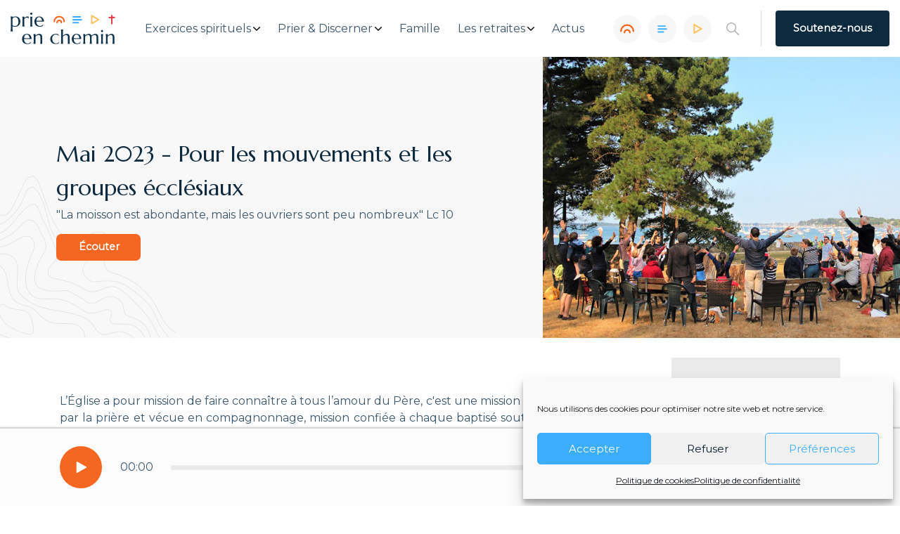

--- FILE ---
content_type: text/html; charset=UTF-8
request_url: https://prieenchemin.org/nos-kits-spirituels/4447-mai-2023---pour-les-mouvements-et-les-groupes-ecclesiaux/
body_size: 22233
content:
<!doctype html>
<html lang="fr-FR">

<head>
    <meta charset="UTF-8">
    <meta http-equiv="x-ua-compatible" content="ie=edge">
    <meta name="viewport" content="width=device-width, initial-scale=1">

    <meta name="google-site-verification" content="866H0FVhH9m2aTdknztFDLbf4dJcRsd1DCrX5TkzEV0" />
	<script>
    var _mtm = _mtm || [];
	
</script>
	
<!-- Matomo Tag Manager -->
<script>
  var _mtm = window._mtm = window._mtm || [];
  _mtm.push({'mtm.startTime': (new Date().getTime()), 'event': 'mtm.Start'});
  (function() {
    var d=document, g=d.createElement('script'), s=d.getElementsByTagName('script')[0];
    g.async=true; g.src='https://matomo.acck.fr/js/container_haYOT8e8.js'; s.parentNode.insertBefore(g,s);
  })();
</script>
<!-- End Matomo Tag Manager -->
	
	
	<!-- Google tag (gtag.js) --> <script type="text/plain" data-service="google-analytics" data-category="statistics" async data-cmplz-src="https://www.googletagmanager.com/gtag/js?id=G-SPVMMH3EBN"></script> <script> window.dataLayer = window.dataLayer || []; function gtag(){dataLayer.push(arguments);} gtag('js', new Date()); gtag('config', 'G-SPVMMH3EBN'); </script> 

    <!-- Manifest added by SuperPWA - Progressive Web Apps Plugin For WordPress -->
<link rel="manifest" href="/superpwa-manifest.json">
<meta name="theme-color" content="#0e2a3e">
<!-- / SuperPWA.com -->
<meta name='robots' content='index, follow, max-image-preview:large, max-snippet:-1, max-video-preview:-1' />

	<!-- This site is optimized with the Yoast SEO plugin v26.7 - https://yoast.com/wordpress/plugins/seo/ -->
	<title>Mai 2023 - Pour les mouvements et les groupes écclésiaux</title>
	<meta name="description" content="Des prières et méditations guidées au cœur du quotidien pour la famille, le travail, le discernement, ou au cœur de situations spécifiques." />
	<link rel="canonical" href="https://prieenchemin.org/nos-kits-spirituels/4447-mai-2023---pour-les-mouvements-et-les-groupes-ecclesiaux/" />
	<meta property="og:locale" content="fr_FR" />
	<meta property="og:type" content="article" />
	<meta property="og:title" content="Nos kits spirituels - Prie en Chemin" />
	<meta property="og:description" content="Des prières et méditations guidées au cœur du quotidien pour la famille, le travail, le discernement, ou au cœur de situations spécifiques." />
	<meta property="og:url" content="https://prieenchemin.org/nos-kits-spirituels/" />
	<meta property="og:site_name" content="Prie en Chemin" />
	<meta property="article:publisher" content="https://www.facebook.com/prieenchemin" />
	<meta property="article:modified_time" content="2022-04-22T11:54:20+00:00" />
	<meta property="og:image" content="https://prieenchemin.org/wp-content/uploads/2021/08/walkman-kit-spi.jpg" />
	<meta property="og:image:width" content="1920" />
	<meta property="og:image:height" content="1280" />
	<meta property="og:image:type" content="image/jpeg" />
	<meta name="twitter:card" content="summary_large_image" />
	<meta name="twitter:site" content="@prie_en_chemin" />
	<script type="application/ld+json" class="yoast-schema-graph">{"@context":"https://schema.org","@graph":[{"@type":"WebPage","@id":"https://prieenchemin.org/nos-kits-spirituels/","url":"https://prieenchemin.org/nos-kits-spirituels/","name":"Nos kits spirituels - Prie en Chemin","isPartOf":{"@id":"https://prieenchemin.org/#website"},"primaryImageOfPage":{"@id":"https://prieenchemin.org/nos-kits-spirituels/#primaryimage"},"image":{"@id":"https://prieenchemin.org/nos-kits-spirituels/#primaryimage"},"thumbnailUrl":"https://prieenchemin.org/wp-content/uploads/2021/08/walkman-kit-spi.jpg","datePublished":"2021-06-24T08:53:50+00:00","dateModified":"2022-04-22T11:54:20+00:00","description":"Des prières et méditations guidées au cœur du quotidien pour la famille, le travail, le discernement, ou au cœur de situations spécifiques.","breadcrumb":{"@id":"https://prieenchemin.org/nos-kits-spirituels/#breadcrumb"},"inLanguage":"fr-FR","potentialAction":[{"@type":"ReadAction","target":["https://prieenchemin.org/nos-kits-spirituels/"]}]},{"@type":"ImageObject","inLanguage":"fr-FR","@id":"https://prieenchemin.org/nos-kits-spirituels/#primaryimage","url":"https://prieenchemin.org/wp-content/uploads/2021/08/walkman-kit-spi.jpg","contentUrl":"https://prieenchemin.org/wp-content/uploads/2021/08/walkman-kit-spi.jpg","width":1920,"height":1280},{"@type":"BreadcrumbList","@id":"https://prieenchemin.org/nos-kits-spirituels/#breadcrumb","itemListElement":[{"@type":"ListItem","position":1,"name":"Accueil","item":"https://prieenchemin.org/"},{"@type":"ListItem","position":2,"name":"Nos kits spirituels"}]},{"@type":"WebSite","@id":"https://prieenchemin.org/#website","url":"https://prieenchemin.org/","name":"Prie en Chemin","description":"L’espace numérique jésuite pour découvrir et expérimenter les Exercices Spirituels.","publisher":{"@id":"https://prieenchemin.org/#organization"},"potentialAction":[{"@type":"SearchAction","target":{"@type":"EntryPoint","urlTemplate":"https://prieenchemin.org/?s={search_term_string}"},"query-input":{"@type":"PropertyValueSpecification","valueRequired":true,"valueName":"search_term_string"}}],"inLanguage":"fr-FR"},{"@type":"Organization","@id":"https://prieenchemin.org/#organization","name":"Prie en Chemin","alternateName":"prie en chemin","url":"https://prieenchemin.org/","logo":{"@type":"ImageObject","inLanguage":"fr-FR","@id":"https://prieenchemin.org/#/schema/logo/image/","url":"https://prieenchemin.org/wp-content/uploads/2023/02/pec-logo-couleurs.png","contentUrl":"https://prieenchemin.org/wp-content/uploads/2023/02/pec-logo-couleurs.png","width":1099,"height":390,"caption":"Prie en Chemin"},"image":{"@id":"https://prieenchemin.org/#/schema/logo/image/"},"sameAs":["https://www.facebook.com/prieenchemin","https://x.com/prie_en_chemin"]}]}</script>
	<!-- / Yoast SEO plugin. -->


<link href='https://fonts.gstatic.com' crossorigin rel='preconnect' />
<link rel="alternate" title="oEmbed (JSON)" type="application/json+oembed" href="https://prieenchemin.org/wp-json/oembed/1.0/embed?url=https%3A%2F%2Fprieenchemin.org%2Fnos-kits-spirituels%2F" />
<link rel="alternate" title="oEmbed (XML)" type="text/xml+oembed" href="https://prieenchemin.org/wp-json/oembed/1.0/embed?url=https%3A%2F%2Fprieenchemin.org%2Fnos-kits-spirituels%2F&#038;format=xml" />
<style id='wp-img-auto-sizes-contain-inline-css'>
img:is([sizes=auto i],[sizes^="auto," i]){contain-intrinsic-size:3000px 1500px}
/*# sourceURL=wp-img-auto-sizes-contain-inline-css */
</style>
<style id='wp-block-library-inline-css'>
:root{--wp-block-synced-color:#7a00df;--wp-block-synced-color--rgb:122,0,223;--wp-bound-block-color:var(--wp-block-synced-color);--wp-editor-canvas-background:#ddd;--wp-admin-theme-color:#007cba;--wp-admin-theme-color--rgb:0,124,186;--wp-admin-theme-color-darker-10:#006ba1;--wp-admin-theme-color-darker-10--rgb:0,107,160.5;--wp-admin-theme-color-darker-20:#005a87;--wp-admin-theme-color-darker-20--rgb:0,90,135;--wp-admin-border-width-focus:2px}@media (min-resolution:192dpi){:root{--wp-admin-border-width-focus:1.5px}}.wp-element-button{cursor:pointer}:root .has-very-light-gray-background-color{background-color:#eee}:root .has-very-dark-gray-background-color{background-color:#313131}:root .has-very-light-gray-color{color:#eee}:root .has-very-dark-gray-color{color:#313131}:root .has-vivid-green-cyan-to-vivid-cyan-blue-gradient-background{background:linear-gradient(135deg,#00d084,#0693e3)}:root .has-purple-crush-gradient-background{background:linear-gradient(135deg,#34e2e4,#4721fb 50%,#ab1dfe)}:root .has-hazy-dawn-gradient-background{background:linear-gradient(135deg,#faaca8,#dad0ec)}:root .has-subdued-olive-gradient-background{background:linear-gradient(135deg,#fafae1,#67a671)}:root .has-atomic-cream-gradient-background{background:linear-gradient(135deg,#fdd79a,#004a59)}:root .has-nightshade-gradient-background{background:linear-gradient(135deg,#330968,#31cdcf)}:root .has-midnight-gradient-background{background:linear-gradient(135deg,#020381,#2874fc)}:root{--wp--preset--font-size--normal:16px;--wp--preset--font-size--huge:42px}.has-regular-font-size{font-size:1em}.has-larger-font-size{font-size:2.625em}.has-normal-font-size{font-size:var(--wp--preset--font-size--normal)}.has-huge-font-size{font-size:var(--wp--preset--font-size--huge)}.has-text-align-center{text-align:center}.has-text-align-left{text-align:left}.has-text-align-right{text-align:right}.has-fit-text{white-space:nowrap!important}#end-resizable-editor-section{display:none}.aligncenter{clear:both}.items-justified-left{justify-content:flex-start}.items-justified-center{justify-content:center}.items-justified-right{justify-content:flex-end}.items-justified-space-between{justify-content:space-between}.screen-reader-text{border:0;clip-path:inset(50%);height:1px;margin:-1px;overflow:hidden;padding:0;position:absolute;width:1px;word-wrap:normal!important}.screen-reader-text:focus{background-color:#ddd;clip-path:none;color:#444;display:block;font-size:1em;height:auto;left:5px;line-height:normal;padding:15px 23px 14px;text-decoration:none;top:5px;width:auto;z-index:100000}html :where(.has-border-color){border-style:solid}html :where([style*=border-top-color]){border-top-style:solid}html :where([style*=border-right-color]){border-right-style:solid}html :where([style*=border-bottom-color]){border-bottom-style:solid}html :where([style*=border-left-color]){border-left-style:solid}html :where([style*=border-width]){border-style:solid}html :where([style*=border-top-width]){border-top-style:solid}html :where([style*=border-right-width]){border-right-style:solid}html :where([style*=border-bottom-width]){border-bottom-style:solid}html :where([style*=border-left-width]){border-left-style:solid}html :where(img[class*=wp-image-]){height:auto;max-width:100%}:where(figure){margin:0 0 1em}html :where(.is-position-sticky){--wp-admin--admin-bar--position-offset:var(--wp-admin--admin-bar--height,0px)}@media screen and (max-width:600px){html :where(.is-position-sticky){--wp-admin--admin-bar--position-offset:0px}}

/*# sourceURL=wp-block-library-inline-css */
</style><style id='global-styles-inline-css'>
:root{--wp--preset--aspect-ratio--square: 1;--wp--preset--aspect-ratio--4-3: 4/3;--wp--preset--aspect-ratio--3-4: 3/4;--wp--preset--aspect-ratio--3-2: 3/2;--wp--preset--aspect-ratio--2-3: 2/3;--wp--preset--aspect-ratio--16-9: 16/9;--wp--preset--aspect-ratio--9-16: 9/16;--wp--preset--color--black: #000000;--wp--preset--color--cyan-bluish-gray: #abb8c3;--wp--preset--color--white: #ffffff;--wp--preset--color--pale-pink: #f78da7;--wp--preset--color--vivid-red: #cf2e2e;--wp--preset--color--luminous-vivid-orange: #ff6900;--wp--preset--color--luminous-vivid-amber: #fcb900;--wp--preset--color--light-green-cyan: #7bdcb5;--wp--preset--color--vivid-green-cyan: #00d084;--wp--preset--color--pale-cyan-blue: #8ed1fc;--wp--preset--color--vivid-cyan-blue: #0693e3;--wp--preset--color--vivid-purple: #9b51e0;--wp--preset--gradient--vivid-cyan-blue-to-vivid-purple: linear-gradient(135deg,rgb(6,147,227) 0%,rgb(155,81,224) 100%);--wp--preset--gradient--light-green-cyan-to-vivid-green-cyan: linear-gradient(135deg,rgb(122,220,180) 0%,rgb(0,208,130) 100%);--wp--preset--gradient--luminous-vivid-amber-to-luminous-vivid-orange: linear-gradient(135deg,rgb(252,185,0) 0%,rgb(255,105,0) 100%);--wp--preset--gradient--luminous-vivid-orange-to-vivid-red: linear-gradient(135deg,rgb(255,105,0) 0%,rgb(207,46,46) 100%);--wp--preset--gradient--very-light-gray-to-cyan-bluish-gray: linear-gradient(135deg,rgb(238,238,238) 0%,rgb(169,184,195) 100%);--wp--preset--gradient--cool-to-warm-spectrum: linear-gradient(135deg,rgb(74,234,220) 0%,rgb(151,120,209) 20%,rgb(207,42,186) 40%,rgb(238,44,130) 60%,rgb(251,105,98) 80%,rgb(254,248,76) 100%);--wp--preset--gradient--blush-light-purple: linear-gradient(135deg,rgb(255,206,236) 0%,rgb(152,150,240) 100%);--wp--preset--gradient--blush-bordeaux: linear-gradient(135deg,rgb(254,205,165) 0%,rgb(254,45,45) 50%,rgb(107,0,62) 100%);--wp--preset--gradient--luminous-dusk: linear-gradient(135deg,rgb(255,203,112) 0%,rgb(199,81,192) 50%,rgb(65,88,208) 100%);--wp--preset--gradient--pale-ocean: linear-gradient(135deg,rgb(255,245,203) 0%,rgb(182,227,212) 50%,rgb(51,167,181) 100%);--wp--preset--gradient--electric-grass: linear-gradient(135deg,rgb(202,248,128) 0%,rgb(113,206,126) 100%);--wp--preset--gradient--midnight: linear-gradient(135deg,rgb(2,3,129) 0%,rgb(40,116,252) 100%);--wp--preset--font-size--small: 13px;--wp--preset--font-size--medium: 20px;--wp--preset--font-size--large: 36px;--wp--preset--font-size--x-large: 42px;--wp--preset--spacing--20: 0.44rem;--wp--preset--spacing--30: 0.67rem;--wp--preset--spacing--40: 1rem;--wp--preset--spacing--50: 1.5rem;--wp--preset--spacing--60: 2.25rem;--wp--preset--spacing--70: 3.38rem;--wp--preset--spacing--80: 5.06rem;--wp--preset--shadow--natural: 6px 6px 9px rgba(0, 0, 0, 0.2);--wp--preset--shadow--deep: 12px 12px 50px rgba(0, 0, 0, 0.4);--wp--preset--shadow--sharp: 6px 6px 0px rgba(0, 0, 0, 0.2);--wp--preset--shadow--outlined: 6px 6px 0px -3px rgb(255, 255, 255), 6px 6px rgb(0, 0, 0);--wp--preset--shadow--crisp: 6px 6px 0px rgb(0, 0, 0);}:where(.is-layout-flex){gap: 0.5em;}:where(.is-layout-grid){gap: 0.5em;}body .is-layout-flex{display: flex;}.is-layout-flex{flex-wrap: wrap;align-items: center;}.is-layout-flex > :is(*, div){margin: 0;}body .is-layout-grid{display: grid;}.is-layout-grid > :is(*, div){margin: 0;}:where(.wp-block-columns.is-layout-flex){gap: 2em;}:where(.wp-block-columns.is-layout-grid){gap: 2em;}:where(.wp-block-post-template.is-layout-flex){gap: 1.25em;}:where(.wp-block-post-template.is-layout-grid){gap: 1.25em;}.has-black-color{color: var(--wp--preset--color--black) !important;}.has-cyan-bluish-gray-color{color: var(--wp--preset--color--cyan-bluish-gray) !important;}.has-white-color{color: var(--wp--preset--color--white) !important;}.has-pale-pink-color{color: var(--wp--preset--color--pale-pink) !important;}.has-vivid-red-color{color: var(--wp--preset--color--vivid-red) !important;}.has-luminous-vivid-orange-color{color: var(--wp--preset--color--luminous-vivid-orange) !important;}.has-luminous-vivid-amber-color{color: var(--wp--preset--color--luminous-vivid-amber) !important;}.has-light-green-cyan-color{color: var(--wp--preset--color--light-green-cyan) !important;}.has-vivid-green-cyan-color{color: var(--wp--preset--color--vivid-green-cyan) !important;}.has-pale-cyan-blue-color{color: var(--wp--preset--color--pale-cyan-blue) !important;}.has-vivid-cyan-blue-color{color: var(--wp--preset--color--vivid-cyan-blue) !important;}.has-vivid-purple-color{color: var(--wp--preset--color--vivid-purple) !important;}.has-black-background-color{background-color: var(--wp--preset--color--black) !important;}.has-cyan-bluish-gray-background-color{background-color: var(--wp--preset--color--cyan-bluish-gray) !important;}.has-white-background-color{background-color: var(--wp--preset--color--white) !important;}.has-pale-pink-background-color{background-color: var(--wp--preset--color--pale-pink) !important;}.has-vivid-red-background-color{background-color: var(--wp--preset--color--vivid-red) !important;}.has-luminous-vivid-orange-background-color{background-color: var(--wp--preset--color--luminous-vivid-orange) !important;}.has-luminous-vivid-amber-background-color{background-color: var(--wp--preset--color--luminous-vivid-amber) !important;}.has-light-green-cyan-background-color{background-color: var(--wp--preset--color--light-green-cyan) !important;}.has-vivid-green-cyan-background-color{background-color: var(--wp--preset--color--vivid-green-cyan) !important;}.has-pale-cyan-blue-background-color{background-color: var(--wp--preset--color--pale-cyan-blue) !important;}.has-vivid-cyan-blue-background-color{background-color: var(--wp--preset--color--vivid-cyan-blue) !important;}.has-vivid-purple-background-color{background-color: var(--wp--preset--color--vivid-purple) !important;}.has-black-border-color{border-color: var(--wp--preset--color--black) !important;}.has-cyan-bluish-gray-border-color{border-color: var(--wp--preset--color--cyan-bluish-gray) !important;}.has-white-border-color{border-color: var(--wp--preset--color--white) !important;}.has-pale-pink-border-color{border-color: var(--wp--preset--color--pale-pink) !important;}.has-vivid-red-border-color{border-color: var(--wp--preset--color--vivid-red) !important;}.has-luminous-vivid-orange-border-color{border-color: var(--wp--preset--color--luminous-vivid-orange) !important;}.has-luminous-vivid-amber-border-color{border-color: var(--wp--preset--color--luminous-vivid-amber) !important;}.has-light-green-cyan-border-color{border-color: var(--wp--preset--color--light-green-cyan) !important;}.has-vivid-green-cyan-border-color{border-color: var(--wp--preset--color--vivid-green-cyan) !important;}.has-pale-cyan-blue-border-color{border-color: var(--wp--preset--color--pale-cyan-blue) !important;}.has-vivid-cyan-blue-border-color{border-color: var(--wp--preset--color--vivid-cyan-blue) !important;}.has-vivid-purple-border-color{border-color: var(--wp--preset--color--vivid-purple) !important;}.has-vivid-cyan-blue-to-vivid-purple-gradient-background{background: var(--wp--preset--gradient--vivid-cyan-blue-to-vivid-purple) !important;}.has-light-green-cyan-to-vivid-green-cyan-gradient-background{background: var(--wp--preset--gradient--light-green-cyan-to-vivid-green-cyan) !important;}.has-luminous-vivid-amber-to-luminous-vivid-orange-gradient-background{background: var(--wp--preset--gradient--luminous-vivid-amber-to-luminous-vivid-orange) !important;}.has-luminous-vivid-orange-to-vivid-red-gradient-background{background: var(--wp--preset--gradient--luminous-vivid-orange-to-vivid-red) !important;}.has-very-light-gray-to-cyan-bluish-gray-gradient-background{background: var(--wp--preset--gradient--very-light-gray-to-cyan-bluish-gray) !important;}.has-cool-to-warm-spectrum-gradient-background{background: var(--wp--preset--gradient--cool-to-warm-spectrum) !important;}.has-blush-light-purple-gradient-background{background: var(--wp--preset--gradient--blush-light-purple) !important;}.has-blush-bordeaux-gradient-background{background: var(--wp--preset--gradient--blush-bordeaux) !important;}.has-luminous-dusk-gradient-background{background: var(--wp--preset--gradient--luminous-dusk) !important;}.has-pale-ocean-gradient-background{background: var(--wp--preset--gradient--pale-ocean) !important;}.has-electric-grass-gradient-background{background: var(--wp--preset--gradient--electric-grass) !important;}.has-midnight-gradient-background{background: var(--wp--preset--gradient--midnight) !important;}.has-small-font-size{font-size: var(--wp--preset--font-size--small) !important;}.has-medium-font-size{font-size: var(--wp--preset--font-size--medium) !important;}.has-large-font-size{font-size: var(--wp--preset--font-size--large) !important;}.has-x-large-font-size{font-size: var(--wp--preset--font-size--x-large) !important;}
/*# sourceURL=global-styles-inline-css */
</style>

<style id='classic-theme-styles-inline-css'>
/*! This file is auto-generated */
.wp-block-button__link{color:#fff;background-color:#32373c;border-radius:9999px;box-shadow:none;text-decoration:none;padding:calc(.667em + 2px) calc(1.333em + 2px);font-size:1.125em}.wp-block-file__button{background:#32373c;color:#fff;text-decoration:none}
/*# sourceURL=/wp-includes/css/classic-themes.min.css */
</style>
<link rel='stylesheet' id='dashicons-css' href='https://prieenchemin.org/wp-includes/css/dashicons.min.css' media='all' />
<link rel='stylesheet' id='ub-extension-style-css-css' href='https://prieenchemin.org/wp-content/plugins/ultimate-blocks/src/extensions/style.css' media='all' />
<link rel='stylesheet' id='cmplz-general-css' href='https://prieenchemin.org/wp-content/plugins/complianz-gdpr/assets/css/cookieblocker.min.css?ver=1766002996' media='all' />
<link rel='stylesheet' id='style-css' href='https://prieenchemin.org/wp-content/themes/pec/assets/css/main.min.css?ver=1704277269' media='' />
<link rel='stylesheet' id='acck_style-css' href='https://prieenchemin.org/wp-content/themes/pec/assets/css/acck_style.css?ver=1767620759' media='' />
<style id='block-visibility-screen-size-styles-inline-css'>
/* Large screens (desktops, 992px and up) */
@media ( min-width: 992px ) {
	.block-visibility-hide-large-screen {
		display: none !important;
	}
}

/* Medium screens (tablets, between 768px and 992px) */
@media ( min-width: 768px ) and ( max-width: 991.98px ) {
	.block-visibility-hide-medium-screen {
		display: none !important;
	}
}

/* Small screens (mobile devices, less than 768px) */
@media ( max-width: 767.98px ) {
	.block-visibility-hide-small-screen {
		display: none !important;
	}
}
/*# sourceURL=block-visibility-screen-size-styles-inline-css */
</style>
<script src="https://prieenchemin.org/wp-includes/js/jquery/jquery.min.js?ver=3.7.1" id="jquery-core-js"></script>
<script src="https://prieenchemin.org/wp-includes/js/jquery/jquery-migrate.min.js?ver=3.4.1" id="jquery-migrate-js"></script>
<!-- start Simple Custom CSS and JS -->
<style>
/* Ajouter votre code CSS ici.
                     
Par exemple:
.exemple {
    color: red;
}

Pour améliorer vos connaissances en CSS, visitez http://www.w3schools.com/css/css_syntax.asp

Fin du commentaire */ 

.box-calendrier{
	padding:5%;
	margin-bottom:2%;
	padding-bottom:2%;
}</style>
<!-- end Simple Custom CSS and JS -->
			<style>.cmplz-hidden {
					display: none !important;
				}</style>    <link rel="apple-touch-icon" sizes="180x180" href="/apple-touch-icon.png">
    <link rel="icon" type="image/png" sizes="32x32" href="/favicon-32x32.png">
    <link rel="icon" type="image/png" sizes="16x16" href="/favicon-16x16.png">
    <link rel="manifest" href="/site.webmanifest">
    <link rel="mask-icon" href="/safari-pinned-tab.svg" color="#fff">
    <meta name="msapplication-TileColor" content="#ffffff">
    <meta name="theme-color" content="#ffffff">
</head>

<body data-rsssl=1 data-cmplz=1 class="wp-singular page-template page-template-templates page-template-kits page-template-templateskits-php page page-id-1327 wp-theme-pec">
    <div class="wrapper">
        <header class="main-header">
            <div class="main-header-container container">
                <div class="main-header-brand">
                    <a href="https://prieenchemin.org" class="main-header-logo">
                        <img class="" width="150" src="https://prieenchemin.org/wp-content/themes/pec/assets/img/logo.svg" alt="logo">
                    </a>
                    <button class="header-hamburger hamburger hamburger--collapse hamburger--slider" type="button">
                        <span class="hamburger-box">
                            <span class="hamburger-inner"></span>
                        </span>
                    </button>
                </div>

                <div class="main-header-menu-wrapper">
                    <nav id="main-header-menu" class="main-header-menu"><ul id="navbar" class="navbar"><li class="menu-item menu-item-type-custom menu-item-object-custom menu-item-has-children menu-item-36272 menu-item-top"><a href="#" class="menu-item-link menu-item-link-top">Exercices spirituels</a><button class="menu-dropdown"><svg class="menu-dropdown-svg" xmlns="http://www.w3.org/2000/svg" viewBox="0 0 451.847 451.847" width="10" height="10"><path class="menu-dropdown-path" d="M226 354.7c-8.2 0-16.3-3-22.4-9.3L9.3 151.2A31.6 31.6 0 1 1 54 106.4l172 172 171.8-172a31.6 31.6 0 0 1 44.8 44.8L248.3 345.4a31.5 31.5 0 0 1-22.4 9.3z"/></svg></button><ul class="sub-menu" style='display: none'><li class="menu-item menu-item-type-post_type menu-item-object-page menu-item-24983 menu-item-sub"><a href="https://prieenchemin.org/exercices-spirituels/" class="menu-item-link menu-item-link-sub">Exercices spirituels</a></li>
<li class="menu-item menu-item-type-post_type menu-item-object-page menu-item-24984 menu-item-sub"><a href="https://prieenchemin.org/exercices-spirituels/saint-ignace/" class="menu-item-link menu-item-link-sub">Saint Ignace de Loyola</a></li>
<li class="menu-item menu-item-type-post_type menu-item-object-page menu-item-24981 menu-item-sub"><a href="https://prieenchemin.org/exercices-spirituels/famille-ignatienne/" class="menu-item-link menu-item-link-sub">La famille ignatienne</a></li>
<li class="menu-item menu-item-type-post_type menu-item-object-page menu-item-24980 menu-item-sub"><a href="https://prieenchemin.org/exercices-spirituels/lexique-ignatien/" class="menu-item-link menu-item-link-sub">Lexique ignatien</a></li>
<li class="menu-item menu-item-type-post_type menu-item-object-page menu-item-28111 menu-item-sub"><a href="https://prieenchemin.org/bibliographie/" class="menu-item-link menu-item-link-sub">Bibliothèque</a></li>
</ul>
</li>
<li class="menu-item menu-item-type-custom menu-item-object-custom menu-item-has-children menu-item-191 menu-item-top"><a href="#" class="menu-item-link menu-item-link-top">Prier &#038; Discerner</a><button class="menu-dropdown"><svg class="menu-dropdown-svg" xmlns="http://www.w3.org/2000/svg" viewBox="0 0 451.847 451.847" width="10" height="10"><path class="menu-dropdown-path" d="M226 354.7c-8.2 0-16.3-3-22.4-9.3L9.3 151.2A31.6 31.6 0 1 1 54 106.4l172 172 171.8-172a31.6 31.6 0 0 1 44.8 44.8L248.3 345.4a31.5 31.5 0 0 1-22.4 9.3z"/></svg></button><ul class="sub-menu" style='display: none'><li class="menu-item menu-item-type-post_type menu-item-object-page menu-item-38849 menu-item-sub"><a href="https://prieenchemin.org/prier/" class="menu-item-link menu-item-link-sub">Prier</a></li>
<li class="menu-item menu-item-type-post_type menu-item-object-page menu-item-200 menu-item-sub"><a href="https://prieenchemin.org/discerner/" class="menu-item-link menu-item-link-sub">Discerner</a></li>
<li class="menu-item menu-item-type-post_type menu-item-object-page menu-item-199 menu-item-sub"><a href="https://prieenchemin.org/sengager/" class="menu-item-link menu-item-link-sub">S’engager</a></li>
</ul>
</li>
<li class="menu-item menu-item-type-post_type menu-item-object-page menu-item-36642 menu-item-top"><a href="https://prieenchemin.org/en-famille/" class="menu-item-link menu-item-link-top">Famille</a><button class="menu-dropdown"><svg class="menu-dropdown-svg" xmlns="http://www.w3.org/2000/svg" viewBox="0 0 451.847 451.847" width="10" height="10"><path class="menu-dropdown-path" d="M226 354.7c-8.2 0-16.3-3-22.4-9.3L9.3 151.2A31.6 31.6 0 1 1 54 106.4l172 172 171.8-172a31.6 31.6 0 0 1 44.8 44.8L248.3 345.4a31.5 31.5 0 0 1-22.4 9.3z"/></svg></button></li>
<li class="menu-item menu-item-type-custom menu-item-object-custom menu-item-has-children menu-item-1718 menu-item-top"><a href="#" class="menu-item-link menu-item-link-top">Les retraites</a><button class="menu-dropdown"><svg class="menu-dropdown-svg" xmlns="http://www.w3.org/2000/svg" viewBox="0 0 451.847 451.847" width="10" height="10"><path class="menu-dropdown-path" d="M226 354.7c-8.2 0-16.3-3-22.4-9.3L9.3 151.2A31.6 31.6 0 1 1 54 106.4l172 172 171.8-172a31.6 31.6 0 0 1 44.8 44.8L248.3 345.4a31.5 31.5 0 0 1-22.4 9.3z"/></svg></button><ul class="sub-menu" style='display: none'><li class="menu-item menu-item-type-post_type menu-item-object-page menu-item-1719 menu-item-sub"><a href="https://prieenchemin.org/retraite-spirituelle/" class="menu-item-link menu-item-link-sub">Les retraites spirituelles</a></li>
<li class="menu-item menu-item-type-post_type menu-item-object-page menu-item-1720 menu-item-sub"><a href="https://prieenchemin.org/retraites-en-ligne/" class="menu-item-link menu-item-link-sub">Les retraites en ligne</a></li>
<li class="menu-item menu-item-type-custom menu-item-object-custom menu-item-194 menu-item-sub"><a href="https://prieenchemin.org/retraites-en-centre" class="menu-item-link menu-item-link-sub">Les retraites en centre</a></li>
</ul>
</li>
<li class="menu-item menu-item-type-post_type menu-item-object-page menu-item-195 menu-item-top"><a href="https://prieenchemin.org/actualites/" class="menu-item-link menu-item-link-top">Actus</a><button class="menu-dropdown"><svg class="menu-dropdown-svg" xmlns="http://www.w3.org/2000/svg" viewBox="0 0 451.847 451.847" width="10" height="10"><path class="menu-dropdown-path" d="M226 354.7c-8.2 0-16.3-3-22.4-9.3L9.3 151.2A31.6 31.6 0 1 1 54 106.4l172 172 171.8-172a31.6 31.6 0 0 1 44.8 44.8L248.3 345.4a31.5 31.5 0 0 1-22.4 9.3z"/></svg></button></li>
</ul></nav>
                    <div class="main-header-icons">
                        <a href="https://prieenchemin.org/les-podcasts/" class="main-header-icon main-header-icon-podcast">
                            <div class="main-header-icon-svg"><svg xmlns="http://www.w3.org/2000/svg" width="20" height="20" viewBox="0 0 21.12 18.56"><path style="fill:none;stroke-linecap:round;stroke-miterlimit:10;stroke-width:2.4px;stroke:#F56720" d="M6.46 14.98a4.1 4.1 0 014.1-4.1 4.1 4.1 0 014.1 4.1"/><path style="fill:none;stroke-linecap:round;stroke-miterlimit:10;stroke-width:2.4px;stroke:#F56720" d="M1.2 12.94a9.36 9.36 0 019.36-9.36 9.36 9.36 0 019.36 9.36"/></svg></div>
                            <p class="main-header-icon-text">Le podcast</p>
                        </a>
                        <a href="https://prieenchemin.org/vers-dimanche/" class="main-header-icon main-header-icon-dimanche">
                            <div class="main-header-icon-svg"><svg xmlns="http://www.w3.org/2000/svg" width="14" height="14" viewBox="0 0 17.25 17.71"><path style="opacity:0;fill:none" d="M.51 0h16.53v17.71H.51z"/><path style="fill:none;stroke:#3CAEFE;stroke-linecap:round;stroke-miterlimit:10;stroke-width:2.4px" d="M1.2 3.9h12.58M1.2 9.22h14.85M1.2 14.55h9.31"/></svg></div>
                            <p class="main-header-icon-text">Vers Dimanche</p>
                        </a>
                        <a href="https://prieenchemin.org/videos/" class="main-header-icon main-header-icon-minute">
                            <div class="main-header-icon-svg"><svg xmlns="http://www.w3.org/2000/svg" width="14" height="14" viewBox="0 0 15.56 16.34"><path style="opacity:0;fill:none" d="M0 1.24h15.49v14.2H0z"/><path d="M2.28 8.17V1.2l6.04 3.48 6.03 3.49-6.03 3.48-6.04 3.49z" style="stroke:#FFC361;stroke-linecap:round;stroke-linejoin:round;stroke-width:2.4px;fill:none"/></svg></div>
                            <p class="main-header-icon-text">La minute</p>
                        </a>
                        <span class="main-header-icon main-header-glass"><svg xmlns="http://www.w3.org/2000/svg" viewBox="0 0 512 512" width="14" height="14"><path fill="#B2B2B2" d="M505.75 475.59l-145.6-145.6a201.68 201.68 0 0045.18-127.32C405.33 90.93 314.41 0 202.67 0S0 90.92 0 202.67s90.92 202.67 202.67 202.67c48.21 0 92.48-16.98 127.31-45.19l145.6 145.6c4.16 4.16 9.62 6.25 15.09 6.25s10.92-2.09 15.08-6.25a21.3 21.3 0 000-30.16zM202.67 362.67c-88.24 0-160-71.77-160-160s71.76-160 160-160 160 71.76 160 160-71.77 160-160 160z"/></svg><span>Rechercher</span></span>
                    </div>
                    <div class="main-header-don">
                        <a href="https://jesuites.don-en-ligne.fr/site/" target="blank" rel="noopener noreferrer" class="button button-darkblue">Soutenez-nous</a>
                    </div>
                </div>
            </div>
            <form role="search" method="get" class="main-header-search-form" action="https://prieenchemin.org">
                <div class="main-header-search-container container">
                    <input type="text" class="main-header-search-field" placeholder="Rechercher…" value="" name="s">
                    <input type="submit" class="main-header-search-submit" value="Rechercher">
                    <svg class="main-header-search-close" xmlns="http://www.w3.org/2000/svg" viewBox="0 0 47.97 47.97" width="18" height="18"><path d="M28.23 23.99 47.09 5.12A3 3 0 1 0 42.85.88L23.99 19.74 5.12.88A3 3 0 1 0 .88 5.12L19.74 24 .88 42.85a3 3 0 1 0 4.24 4.24L24 28.23l18.86 18.86a3 3 0 0 0 4.24 0 3 3 0 0 0 0-4.24L28.23 23.99z"/></svg>
                </div>
            </form>
        </header>
<div class="page-banner page-banner-pictures page-banner-simple d-none d-lg-flex justify-content-between" style="padding: 0 0 0 10px" id="banniere_ordi">
    <div class="page-banner-wrapper" id="colonne_texte_ordi">
        <div class="page-banner-title-wrapper" id="zone_texte_ordi">
						<h1 class="podcast-presentation-title my-1" id="titre_ordi">Mai 2023 - Pour les mouvements et les groupes écclésiaux</h1>
			<p>
				"La moisson est abondante, mais les ouvriers sont peu nombreux" Lc 10			</p>
			<div class="podcast-player-button podcast-player-alt amplitude-play-pause button button-orange" id="play-pause">
				<p class="podcast-player-button-play">Écouter</p>
				<p class="podcast-player-button-pause">Pause</p>
			</div>
		</div>
    </div>
    <div class="page-banner-images-wrapper" id="col_image_banniere_ordi">
        <img src="https://rezando.es/public/prieenchemin/oraciones/4447/icon.png" class="page-banner-images" id="image_banniere_ordi">
	</div>
</div>

<div class="podcast d-lg-none" id="banniere_tel">
	<div class="podcast-top" style="--url:url(https://rezando.es/public/prieenchemin/oraciones/4447/icon.png)">
		<div class="podcast-container container" id="banniere_conteneur_tel">
			<a href="https://prieenchemin.org/nos-kits-spirituels" class="podcast-back"><svg xmlns="http://www.w3.org/2000/svg" width="14" height="14" viewBox="0 0 13.84 13.84"><g style="transform: rotateY(180deg);transform-origin: center;"><path style="fill:none;stroke-linecap:round;stroke-linejoin:round;stroke-width:2px" d="M1.41 12.42l11.01-11M1.41 1.41h11.01v11.01"/></g></svg> Retour en arrière</a>			<div class="podcast-presentation" id="banniere_texte_tel">
								<h1 class="podcast-presentation-title texte-eyeliner" id="titre_tel">Mai 2023 - Pour les mouvements et les groupes écclésiaux</h1>
				<div class="podcast-player-button podcast-player-alt amplitude-play-pause button button-orange" id="play-pause">
					<p class="podcast-player-button-play">Écouter</p>
					<p class="podcast-player-button-pause">Pause</p>
				</div>
				<span id="boutons_banniere_tel">
					<button class="button button-orange m-1 p-2 button-podcast-popup" style="position: relative;" id="bouton_telecharger_tel">
						<svg xmlns="http://www.w3.org/2000/svg" width="20" height="20" viewBox="0 0 15.3 15.3">
							<path class="path_pec a" d="M14.3 9.8v3a1.5 1.5 0 01-1.5 1.5H2.5A1.5 1.5 0 011 12.8v-3M4 6.2l3.6 3.6 3.7-3.6M7.6 9.8V1"/>
						</svg>
						<div id="podcast_dl_popup" class="podcast-popup">
							<div class="my-1">
								<p>Télécharger</p>
								<a href="https://prieenchemin.org/pdf/4447-mai-2023---pour-les-mouvements-et-les-groupes-ecclesiaux.pdf" target="_blank">Le PDF</a>
								<a href="https://rezando.es/public/prieenchemin/oraciones/4447/o.mp3" download="mai-2023-pour-les-mouvements-et-les-groupes-ecclesiaux.mp3">L'audio</a>
							</div>
							<div class="decor_bulle_podcast">
							</div>
						</div>
					</button>
					<button class="button button-orange m-1 p-2 button-podcast-popup" style="position: relative;" id="bouton_partage_tel">
						<svg xmlns="http://www.w3.org/2000/svg" width="20" height="20" viewBox="-2 -2 20 20">
							<path class="path_pec b" d="M11 2.5a2.5 2.5 0 1 1 .603 1.628l-6.718 3.12a2.499 2.499 0 0 1 0 1.504l6.718 3.12a2.5 2.5 0 1 1-.488.876l-6.718-3.12a2.5 2.5 0 1 1 0-3.256l6.718-3.12A2.5 2.5 0 0 1 11 2.5z"/>
						</svg>
						<div id="podcast_share_popup" class="podcast-popup">
							<div class="my-1">
								<p>Partager</p>
								<a href="https://www.facebook.com/sharer/sharer.php?u=https://prieenchemin.org/nos-kits-spirituels/" target="_blank">Facebook</a>
								<a href="https://www.linkedin.com/shareArticle?mini=true&url=https://prieenchemin.org/nos-kits-spirituels/&title=&summary=&source=" target="_blank">LinkedIn</a>
								<a href="https://twitter.com/intent/tweet?url=https://prieenchemin.org/nos-kits-spirituels/&text=Nos kits spirituels" target="_blank">Twitter</a>
								<a href="mailto:?body=Nos kits spirituels%20https://prieenchemin.org/nos-kits-spirituels/" target="_blank">Email</a>
							</div>
							<div class="decor_bulle_podcast"></div>
						</div>
					</button>
				</span>
			</div>
		</div>
	</div>
</div>

<style>
path.path_pec {
	stroke: #fff;
	stroke-linecap: round;
	stroke-linejoin: round;
}
path.a {
	fill:none;
	stroke-width: 2px;
}
path.b {
	fill: currentcolor;
	stroke-width: 0px;
}
#colonne_principale {
	margin-top: 20px;
}
@media (min-width: 992px) {
	#colonne_principale {
		padding-top: 50px;
		padding-right: 30px;
	}
	#colonne_sidebar {
		padding-left: 30px;
		padding-top: 20px;
	}
}
#bloc_musiques {
	padding: 2em;
}
.podcast-popup {
	position: absolute;
	background: white;
	bottom: 50px;
	left: -50%;
	border-radius: 20px;
	min-width: 140px;
	cursor: auto;
	display:none;
	text-align: left;
}
.podcast-popup p, .podcast-popup a{
	color: black;
	display: block;
	border-bottom: 1px solid #474747;
	margin-bottom: 0;
}
.podcast-popup p{
	padding: 10px 5px 6px 15px;
	font-size: medium;
	font-weight: bold;
}
.podcast-popup a{
	padding: 5px 5px 5px 20px;
	font-weight: normal;
}
.podcast-popup a:nth-last-child(-n + 1) {
	border-bottom: none;
}
.decor_bulle_podcast {
	width: 0;
    height: 0;
    position: absolute;
    left: 18%;
    bottom: -20px;
    border: solid 10px;
    border-color: #fff transparent transparent transparent;
}
.podcast-player-alt {
	height: 38px;
	border-radius: 7px;
	padding-top: 7px;
	width: 120px;
	display: inline-block;
}
</style>
<script>
jQuery("#bouton_partage_tel").on("click", function(event) {
	jQuery("#podcast_dl_popup").hide()
	jQuery("#podcast_share_popup").slideToggle();
	event.stopPropagation();
})
jQuery("#bouton_telecharger_tel").on("click", function(event) {
	jQuery("#podcast_share_popup").hide()
	jQuery("#podcast_dl_popup").slideToggle();
	event.stopPropagation();
})
jQuery(document).on("click", function(event) {
	jQuery(".podcast-popup").slideUp();
})
</script>
<div class="container mt-2" id="conteneur_principal">
<div class="row" id="ligne_principale">
	<div class="col-lg-8 col-xl-9 mb-4" id="colonne_principale">
		<!-- <h2 class="mt-2" id="titre_meditation">Méditation du jour</h2>
	<h3 id="titre_priere">Prière</h3>--> 
				<div class="podcast-priere" style="text-align: justify" id="priere_principale">L’Église a pour mission de faire connaître à tous l’amour du Père, c'est une mission commune, nourrie par la prière et vécue en compagnonnage, mission confiée à chaque baptisé soutenu par ses frères dans des groupes et des mouvements. Avec le Pape François, nous prions :<br>Pour que les mouvements et les groupes ecclésiaux redécouvrent chaque jour leur mission évangélisatrice en mettant leurs charismes au service des besoins du monde,<br>Au nom du Père, du Fils et du Saint Esprit, Amen.<br><br>Nous écoutons Allez Dieu vous envoie, de la communauté du Chemin Neuf.<br><br>Aux participants à la rencontre des modérateurs des associations de fidèles, des mouvements ecclésiaux et des communautés nouvelles – 16 septembre 2021<br>« En tant que membres d’associations de fidèles, de mouvements ecclésiaux internationaux et d’autres communautés, vous avez une véritable mission ecclésiale. Avec dévouement, vous cherchez à vivre et à faire fructifier les charismes que l’Esprit Saint, par l’intermédiaire des fondateurs, a donnés à tous les membres de vos associations, au bénéfice de l’Église et des nombreux hommes et femmes auxquels vous consacrez votre apostolat. (…) Vous êtes un signe clair de la vitalité de l’Église : vous représentez une force missionnaire et une présence prophétique qui nous donne de l’espoir pour l’avenir. »<br><br>Nous écoutons un passage de l'Evangile selon saint Luc, au chapitre 14.<br><br>Après cela, parmi les disciples le Seigneur en désigna encore soixante-douze, et il les envoya deux par deux, en avant de lui, en toute ville et localité où lui-même allait se rendre. Il leur dit : « La moisson est abondante, mais les ouvriers sont peu nombreux. Priez donc le maître de la moisson d’envoyer des ouvriers pour sa moisson. Allez ! Voici que je vous envoie comme des agneaux au milieu des loups. Ne portez ni bourse, ni sac, ni sandales, et ne saluez personne en chemin. Mais dans toute maison où vous entrerez, dites d’abord : “Paix à cette maison.” S’il y a là un ami de la paix, votre paix ira reposer sur lui ; sinon, elle reviendra sur vous…<br>Mais dans toute ville où vous entrerez et où vous ne serez pas accueillis, allez sur les places et dites : “Même la poussière de votre ville, collée à nos pieds, nous l’enlevons pour vous la laisser. Toutefois, sachez-le : le règne de Dieu s’est approché.”<br><br>Textes liturgiques © AELF, Paris<br><br>La moisson est abondante mais les ouvriers peu nombreux… J'écoute l’invitation pressante que lance Jésus à ses disciples d’aller partager au monde l’amour et le salut qu’il vient apporter à tous. J’entends son souci face à l’abondance de la moisson et au petit nombre d’ouvriers. Quels sentiments, et quel désir, cela fait-il monter en moi ?<br><br>Il les envoya deux par deux en avant de lui… J'entends que je ne pars pas seul, et que Jésus suivra. En Eglise, les mouvements ou groupes ecclésiaux sont des compagnons et un soutien pour la mission. Ensemble nous sommes envoyés par le Christ : nous allons vers l'autre en pauvres, qui ont aussi à recevoir. Je médite cela.<br><br>Paix à cette maison… Proposer et offrir la paix, telle est l'entrée en matière. J'entends ce préalable essentiel, et je goûte la force et la douceur de cette approche missionnaire. Jésus nous invite à ne forcer personne… J’accueille cette invitation à la paix et à l'humilité avec simplicité, et je lui demande, là aussi, l'aide des compagnons.<br><br>Pour terminer, je parle au Seigneur avec mes propres mots, de ce qui a résonné dans sa Parole pour moi aujourd’hui, une lumière, une question, peut-être une confirmation… Que l’Esprit Saint m’éclaire pour porter la mission avec des compagnons.<br><br>Je termine cette oraison avec la prière d’offrande du Réseau Mondial de Prière du Pape :<br>Père très bon, en ce jour nouveau, me voici devant Toi. Unis mon coeur au Coeur de ton Fils Jésus qui s’offre pour moi dans l’Eucharistie. Que l’Esprit Saint fasse de moi son ami et apôtre par la prière, disponible à sa mission. En communion avec Marie, mère de l’Église et notre mère, avec mes frères et sœurs du Réseau Mondial de Prière, je t’offre ma journée, ses joies et ses peines, pour la mission de l’Église et l’intention donnée ce mois-ci par le Pape :<br>Prions pour que les mouvements et les groupes ecclésiaux redécouvrent chaque jour leur mission évangélisatrice en mettant leurs charismes au service des besoins du monde<br><br>Crédit photo : Penboc'h - Famille Lab' 2022<br><br></div>
			</div>
<div class="col-lg-4 col-xl-3 mb-4" id="colonne_sidebar">
<div class="podcast-presentation-musique mb-2" id="bloc_musiques">
	<h2 id="titre_musique">
		Musiques
	</h2>
		<div class="podcast-musique">
		<p>
			<span class="float-right m-1"><a class="adquirir" href="http://www.laboutique-chemin-neuf.com/fr/chants-d-assemblee/1279-chants-dassemblee-n7-allez-dieu-vous-envoie-3700226500076.html" target="_blank"><svg xmlns="http://www.w3.org/2000/svg" width="24" height="24" viewBox="0 0 511.6 511.6" style="enable-background:new 0 0 511.626 511.627">
			<path d="M392.9 292.4h-18.3a8.8 8.8 0 00-9.2 9V393A44 44 0 01352 425a44 44 0 01-32.2 13.4H82.2A44 44 0 0150 425.1 44 44 0 0136.5 393V155.3A44 44 0 0150 123.1a44 44 0 0132.2-13.5h201c2.7 0 4.9-.8 6.6-2.5a8.9 8.9 0 002.6-6.6V82.2a8.9 8.9 0 00-9.1-9.1h-201c-22.7 0-42 8-58.2 24.1A79.2 79.2 0 000 155.3V393c0 22.6 8 42 24.1 58 16.1 16.1 35.5 24.2 58.1 24.2h237.6c22.6 0 42-8 58-24.1 16.2-16.1 24.2-35.5 24.2-58.1v-91.4a8.9 8.9 0 00-9.1-9.1z"/>
			<path d="M506.2 42c-3.6-3.6-8-5.5-12.9-5.5H347.2c-5 0-9.3 1.9-12.9 5.5-3.6 3.6-5.4 7.9-5.4 12.8s1.8 9.3 5.4 12.9l50.3 50.2-186.2 186.2a9 9 0 000 13.1l32.6 32.5a9 9 0 0013.1 0l186.2-186.1 50.2 50.2c3.6 3.7 7.9 5.5 12.9 5.5s9.2-1.8 12.8-5.5c3.6-3.6 5.4-7.9 5.4-12.8V54.8c0-5-1.8-9.2-5.4-12.8z"/></svg></a>
			</span>
			Allez, Dieu vous envoie ! de Communauté du Chemin Neuf interprété par Communauté du Chemin Neuf<br>«Allez, Dieu vous envoie !» © Communauté du Chemin Neuf <a target="_blank" href="https://www.laboutique-chemin-neuf.com/fr/">voir le site de la Communauté du Chemin Neuf</a>
		</p>
	</div>
		<div class="podcast-musique">
		<p>
			<span class="float-right m-1"><a class="adquirir" href="https://www.bayardmusique.com/album/1547/meditations-au-piano-lully-sakaguchi" target="_blank"><svg xmlns="http://www.w3.org/2000/svg" width="24" height="24" viewBox="0 0 511.6 511.6" style="enable-background:new 0 0 511.626 511.627">
			<path d="M392.9 292.4h-18.3a8.8 8.8 0 00-9.2 9V393A44 44 0 01352 425a44 44 0 01-32.2 13.4H82.2A44 44 0 0150 425.1 44 44 0 0136.5 393V155.3A44 44 0 0150 123.1a44 44 0 0132.2-13.5h201c2.7 0 4.9-.8 6.6-2.5a8.9 8.9 0 002.6-6.6V82.2a8.9 8.9 0 00-9.1-9.1h-201c-22.7 0-42 8-58.2 24.1A79.2 79.2 0 000 155.3V393c0 22.6 8 42 24.1 58 16.1 16.1 35.5 24.2 58.1 24.2h237.6c22.6 0 42-8 58-24.1 16.2-16.1 24.2-35.5 24.2-58.1v-91.4a8.9 8.9 0 00-9.1-9.1z"/>
			<path d="M506.2 42c-3.6-3.6-8-5.5-12.9-5.5H347.2c-5 0-9.3 1.9-12.9 5.5-3.6 3.6-5.4 7.9-5.4 12.8s1.8 9.3 5.4 12.9l50.3 50.2-186.2 186.2a9 9 0 000 13.1l32.6 32.5a9 9 0 0013.1 0l186.2-186.1 50.2 50.2c3.6 3.7 7.9 5.5 12.9 5.5s9.2-1.8 12.8-5.5c3.6-3.6 5.4-7.9 5.4-12.8V54.8c0-5-1.8-9.2-5.4-12.8z"/></svg></a>
			</span>
			Embrase nos coeurs de Lully Sakaguchi interprété par Lully Sakaguchi<br>«Méditations au piano» © ADF-Bayard Musique <a target="_blank" href="https://www.bayardmusique.com/">Voir le site de ADF-Bayard Musique</a>
		</p>
	</div>
	</div>
<div class="d-lg-block d-none" id="bloc_boutons_autre">
	<div id="boutons">
		<a href="https://prieenchemin.org/pdf/4447-mai-2023---pour-les-mouvements-et-les-groupes-ecclesiaux.pdf" target="_blank" class="button button-orange py-2 px-3" id="bouton_pdf_sidebar">
			<svg xmlns="http://www.w3.org/2000/svg" width="15.3" height="15.3" viewBox="0 0 15.3 15.3">
				<path class="path_pec a" d="M14.3 9.8v3a1.5 1.5 0 01-1.5 1.5H2.5A1.5 1.5 0 011 12.8v-3M4 6.2l3.6 3.6 3.7-3.6M7.6 9.8V1"/>
			</svg> Télécharger le pdf
		</a>
		<a href="https://rezando.es/public/prieenchemin/oraciones/4447/o.mp3" download="mai-2023-pour-les-mouvements-et-les-groupes-ecclesiaux.mp3" class="button button-orange py-2 px-3" id="bouton_audio_sidebar">
			<svg xmlns="http://www.w3.org/2000/svg" width="15.3" height="15.3" viewBox="0 0 15.3 15.3">
				<path class="path_pec a" d="M14.3 9.8v3a1.5 1.5 0 01-1.5 1.5H2.5A1.5 1.5 0 011 12.8v-3M4 6.2l3.6 3.6 3.7-3.6M7.6 9.8V1"/>
			</svg> Télécharger l'audio
		</a>
	</div>
	<div class="sidebar-separator" id="separateur_sidebar"></div>
	<div class="sidebar-share mb-4" id="liens_reseaux">
		<div class="sidebar-share-title">Partager la méditation sur</div>
				<a href="https://www.facebook.com/sharer/sharer.php?u=https://prieenchemin.org/nos-kits-spirituels/" target="_blank" rel="noopener noreferrer" class="sidebar-share-link" title="Partager sur Facebook">
			<svg xmlns="http://www.w3.org/2000/svg" viewBox="0 0 8.73 16.3">
				<path d="M9.767,9.169l.453-2.95H7.39V4.3A1.475,1.475,0,0,1,9.053,2.711h1.287V.2A15.692,15.692,0,0,0,8.055,0,3.6,3.6,0,0,0,4.2,3.971V6.219H1.609v2.95H4.2V16.3H7.39V9.169Z" transform="translate(-1.609)" />
			</svg>
		</a>
		<a href="https://twitter.com/intent/tweet?url=https://prieenchemin.org/nos-kits-spirituels/&text=Nos kits spirituels" target="_blank" rel="noopener noreferrer" class="sidebar-share-link" title="Partager sur Twitter">
			<svg xmlns="http://www.w3.org/2000/svg" viewBox="0 0 28.586 23.216">
				<path d="M25.648,9.167c.018.254.018.508.018.762C25.666,17.673,19.771,26.6,9,26.6a16.557,16.557,0,0,1-9-2.63,12.12,12.12,0,0,0,1.415.073,11.733,11.733,0,0,0,7.273-2.5A5.869,5.869,0,0,1,3.21,17.474a7.388,7.388,0,0,0,1.106.091,6.2,6.2,0,0,0,1.542-.2,5.859,5.859,0,0,1-4.7-5.75v-.073a5.9,5.9,0,0,0,2.648.744A5.867,5.867,0,0,1,2,4.451a16.653,16.653,0,0,0,12.08,6.131,6.613,6.613,0,0,1-.145-1.342A5.864,5.864,0,0,1,24.07,5.231a11.535,11.535,0,0,0,3.718-1.415,5.843,5.843,0,0,1-2.576,3.229,11.745,11.745,0,0,0,3.374-.907,12.594,12.594,0,0,1-2.938,3.029Z" transform="translate(0 -3.381)" />
			</svg>
		</a>
		<a href="https://www.linkedin.com/shareArticle?mini=true&url=https://prieenchemin.org/nos-kits-spirituels/&title=&summary=&source=" target="_blank" rel="noopener noreferrer" class="sidebar-share-link" title="Partager sur Linkedin">
			<svg viewBox="-21 -35 682.66669 682" xmlns="http://www.w3.org/2000/svg">
				<path d="m77.613281-.667969c-46.929687 0-77.613281 30.816407-77.613281 71.320313 0 39.609375 29.769531 71.304687 75.8125 71.304687h.890625c47.847656 0 77.625-31.695312 77.625-71.304687-.894531-40.503906-29.777344-71.320313-76.714844-71.320313zm0 0" />
				<path d="m8.109375 198.3125h137.195313v412.757812h-137.195313zm0 0" />
				<path d="m482.054688 188.625c-74.011719 0-123.640626 69.546875-123.640626 69.546875v-59.859375h-137.199218v412.757812h137.191406v-230.5c0-12.339843.894531-24.660156 4.519531-33.484374 9.917969-24.640626 32.488281-50.167969 70.390625-50.167969 49.644532 0 69.5 37.851562 69.5 93.339843v220.8125h137.183594v-236.667968c0-126.78125-67.6875-185.777344-157.945312-185.777344zm0 0" />
			</svg>
		</a>
		<a href="mailto:?body=Nos kits spirituels%20https://prieenchemin.org/nos-kits-spirituels/" class="sidebar-share-link" title="Partager par email">
			<svg xmlns="http://www.w3.org/2000/svg" viewBox="0 0 512 512" width="16" height="16"><path d="M10.7 95.2C81 154.7 204.3 259.4 240.5 292a23 23 0 0015.5 6.7 23 23 0 0015.5-6.6C307.7 259.4 431 154.7 501.3 95c4.4-3.6 5-10.1 1.5-14.7A42.4 42.4 0 00469.3 64H42.7c-13.1 0-25.3 6-33.5 16.4-3.6 4.6-2.9 11 1.5 14.8z"/><path d="M505.8 127.4a10.6 10.6 0 00-11.4 1.5C416.5 195 317.1 279.7 285.8 308a43.2 43.2 0 01-59.6 0c-33.3-30-145-125-208.6-179A10.7 10.7 0 000 137.1v268.2A42.7 42.7 0 0042.7 448h426.6a42.7 42.7 0 0042.7-42.7V137.1c0-4.2-2.4-8-6.2-9.7z"/></svg>
		</a>
		<a href="#" class="sidebar-share-link" data-clipboard>
			<svg viewBox="-21 0 512 512" width="16" height="16" xmlns="http://www.w3.org/2000/svg"><path d="m186.667969 416c-49.984375 0-90.667969-40.683594-90.667969-90.667969v-218.664062h-37.332031c-32.363281 0-58.667969 26.300781-58.667969 58.664062v288c0 32.363281 26.304688 58.667969 58.667969 58.667969h266.664062c32.363281 0 58.667969-26.304688 58.667969-58.667969v-37.332031zm0 0"/><path d="m469.332031 58.667969c0-32.40625-26.261719-58.667969-58.664062-58.667969h-224c-32.40625 0-58.667969 26.261719-58.667969 58.667969v266.664062c0 32.40625 26.261719 58.667969 58.667969 58.667969h224c32.402343 0 58.664062-26.261719 58.664062-58.667969zm0 0"/></svg>
		</a>
	</div>
</div>
</div>
</div>
</div>
<div id="podcast-player" class="podcast-player">
    <div class="podcast-player-container container" id="conteneur_player">
        <div class="podcast-player-button amplitude-play-pause" id="play-pause" id="bouton_play_player">
            <svg class="podcast-player-button-play" xmlns="http://www.w3.org/2000/svg" viewBox="0 0 320 320" width="16" height="16"><path fill="white" d="M295.84 146.05l-256-144A15.99 15.99 0 0016 16v288a15.99 15.99 0 0023.84 13.95l256-144c5.02-2.85 8.16-8.16 8.16-13.95s-3.14-11.1-8.16-13.95z"/></svg>
            <svg class="podcast-player-button-pause" xmlns="http://www.w3.org/2000/svg" viewBox="-45 0 327 327" width="16" height="16" ><path fill="white" d="M158 0h71a8 8 0 018 8v311a8 8 0 01-8 8h-71a8 8 0 01-8-8V8a8 8 0 018-8zm0 0M8 0h71a8 8 0 018 8v311a8 8 0 01-8 8H8a8 8 0 01-8-8V8a8 8 0 018-8zm0 0"/></svg>
        </div>
        <div class="podcast-player-time">
            <div class="podcast-player-time-current">
                <span class="current-time">
                    <span class="amplitude-current-minutes"></span>:<span class="amplitude-current-seconds"></span>
                </span>
            </div>

            <progress class="amplitude-song-played-progress" id="song-played-progress"></progress>

            <div class="podcast-player-time-duration">
                <span class="duration">
                    <span class="amplitude-duration-minutes"></span>:<span class="amplitude-duration-seconds"></span>
                </span>
            </div>
        </div>
    </div>
</div>
<footer class="main-footer">
    <div class="main-footer-colors">
        <div></div>
        <div></div>
        <div></div>
        <div></div>
    </div>

    <img class="bg" src="https://prieenchemin.org/wp-content/themes/pec/assets/img/bg-footer.svg">

    <div class="main-footer-top">
        <div class="container">
            <div class="row align-items-center">
                <div class="col-6 col-md-3">
                    <img class="main-footer-logo" width="200" src="https://prieenchemin.org/wp-content/themes/pec/assets/img/logo-white.svg" alt="logo">
                </div>
                <div class="col">
                    <div class="text">L’espace numérique jésuite pour découvrir et expérimenter les Exercices Spirituels.</div>
                </div>
            </div>
        </div>
    </div>

    <div class="main-footer-menu-top">
        <div class="container">
            <div class="row">
                <div class="col">
                    <div class="main-footer-label">Nous trouver</div>
                    <p class="text">Prie en Chemin - Compagnie de Jésus<br />
42 rue de Grenelle<br />
75007 Paris</p>
                </div>
                <div class="col">
                    <ul id="menu-menu-meditations" class="menu"><li id="menu-item-214" class="menu-item menu-item-type-custom menu-item-object-custom menu-item-has-children menu-item-214 menu-item-top"><a href="#" class="menu-item-link menu-item-link-top">Les méditations</a>
<ul class="sub-menu">
	<li id="menu-item-215" class="menu-item menu-item-type-custom menu-item-object-custom menu-item-215 menu-item-sub"><a href="https://prieenchemin.org/les-podcasts/" class="menu-item-link menu-item-link-sub">Le podcast</a></li>
	<li id="menu-item-2908" class="menu-item menu-item-type-custom menu-item-object-custom menu-item-2908 menu-item-sub"><a href="https://prieenchemin.org/vers-dimanche/" class="menu-item-link menu-item-link-sub">Vers Dimanche</a></li>
	<li id="menu-item-23942" class="menu-item menu-item-type-custom menu-item-object-custom menu-item-23942 menu-item-sub"><a href="https://prieenchemin.org/videos/" class="menu-item-link menu-item-link-sub">La minute</a></li>
</ul>
</li>
<li id="menu-item-36258" class="menu-item menu-item-type-custom menu-item-object-custom menu-item-has-children menu-item-36258 menu-item-top"><a href="#" class="menu-item-link menu-item-link-top">Mais aussi</a>
<ul class="sub-menu">
	<li id="menu-item-36259" class="menu-item menu-item-type-custom menu-item-object-custom menu-item-36259 menu-item-sub"><a href="https://prieenchemin.org/nos-partenaires/" class="menu-item-link menu-item-link-sub">Nos partenaires</a></li>
	<li id="menu-item-36260" class="menu-item menu-item-type-custom menu-item-object-custom menu-item-36260 menu-item-sub"><a href="https://prieenchemin.org/qui-sommes-nous/" class="menu-item-link menu-item-link-sub">Qui sommes-nous</a></li>
	<li id="menu-item-40303" class="menu-item menu-item-type-custom menu-item-object-custom menu-item-40303 menu-item-sub"><a href="https://prieenchemin.org/rejoindre-lequipe-prie-en-chemin-chargee-de-production-du-podcast/" class="menu-item-link menu-item-link-sub">Recrutement</a></li>
</ul>
</li>
</ul>                </div>
                <div class="col">
                    <ul id="menu-menu-legal" class="menu"><li id="menu-item-211" class="menu-item menu-item-type-custom menu-item-object-custom menu-item-has-children menu-item-211 menu-item-top"><a href="#" class="menu-item-link menu-item-link-top">Légal</a>
<ul class="sub-menu">
	<li id="menu-item-208" class="menu-item menu-item-type-post_type menu-item-object-page menu-item-privacy-policy menu-item-208 menu-item-sub"><a rel="privacy-policy" href="https://prieenchemin.org/politique-de-confidentialite-2/" class="menu-item-link menu-item-link-sub">Politique de confidentialité</a></li>
	<li id="menu-item-209" class="menu-item menu-item-type-post_type menu-item-object-page menu-item-209 menu-item-sub"><a href="https://prieenchemin.org/mentions-legales/" class="menu-item-link menu-item-link-sub">Mentions légales</a></li>
	<li id="menu-item-210" class="menu-item menu-item-type-post_type menu-item-object-page menu-item-210 menu-item-sub"><a href="https://prieenchemin.org/nos-conditions-dutilisation/" class="menu-item-link menu-item-link-sub">Nos conditions d’utilisation</a></li>
	<li id="menu-item-23031" class="menu-item menu-item-type-post_type menu-item-object-page menu-item-23031 menu-item-sub"><a href="https://prieenchemin.org/politique-de-cookies-eu/" class="menu-item-link menu-item-link-sub">Politique de cookies (EU)</a></li>
</ul>
</li>
</ul>                </div>
                <div class="col">
                    <ul id="menu-menu-autres-langues" class="menu"><li id="menu-item-36261" class="menu-item menu-item-type-custom menu-item-object-custom menu-item-has-children menu-item-36261 menu-item-top"><a href="#" class="menu-item-link menu-item-link-top">Autres langues</a>
<ul class="sub-menu">
	<li id="menu-item-36264" class="menu-item menu-item-type-custom menu-item-object-custom menu-item-36264 menu-item-sub"><a href="https://biddenonderweg.org/" class="menu-item-link menu-item-link-sub">Bidden Onderweg (néerlandais)</a></li>
	<li id="menu-item-36266" class="menu-item menu-item-type-custom menu-item-object-custom menu-item-36266 menu-item-sub"><a href="https://einfach-beten.podigee.io/" class="menu-item-link menu-item-link-sub">Einfach beten (allemand)</a></li>
	<li id="menu-item-36265" class="menu-item menu-item-type-custom menu-item-object-custom menu-item-36265 menu-item-sub"><a href="https://fi-tariqi-osally.org/" class="menu-item-link menu-item-link-sub">Fi tariqi osally (arabe)</a></li>
	<li id="menu-item-36268" class="menu-item menu-item-type-custom menu-item-object-custom menu-item-36268 menu-item-sub"><a href="https://imolytva.org/" class="menu-item-link menu-item-link-sub">IMolytva (ukrainien)</a></li>
	<li id="menu-item-36267" class="menu-item menu-item-type-custom menu-item-object-custom menu-item-36267 menu-item-sub"><a href="https://modlitwawdrodze.pl/" class="menu-item-link menu-item-link-sub">Modlitwa w drodze (polonais)</a></li>
	<li id="menu-item-36269" class="menu-item menu-item-type-custom menu-item-object-custom menu-item-36269 menu-item-sub"><a href="https://open.spotify.com/show/4f2oWtBVw0jnTmeDrHh7ey" class="menu-item-link menu-item-link-sub">Napi útravaló (hongrois)</a></li>
	<li id="menu-item-36270" class="menu-item menu-item-type-custom menu-item-object-custom menu-item-36270 menu-item-sub"><a href="https://passo-a-rezar.net/" class="menu-item-link menu-item-link-sub">Passo a rezar (portugais)</a></li>
	<li id="menu-item-36262" class="menu-item menu-item-type-custom menu-item-object-custom menu-item-36262 menu-item-sub"><a href="https://pray-as-you-go.org/" class="menu-item-link menu-item-link-sub">Pray as you go (anglais)</a></li>
	<li id="menu-item-36263" class="menu-item menu-item-type-custom menu-item-object-custom menu-item-36263 menu-item-sub"><a href="https://www.rezandovoy.org/" class="menu-item-link menu-item-link-sub">Rezandovoy (espagnol)</a></li>
</ul>
</li>
</ul>                </div>
                <div class="col">
                    <div class="main-footer-label">Téléchargez notre application</div>
                    <div class="logos">
                        <a href="https://play.google.com/store/apps/details?id=org.prieenchemin" class="logos-link" target="_blank" rel="noopener noreferer">
                            <img class="badge" width="100" src="https://prieenchemin.org/wp-content/themes/pec/assets/img/google-play-badge.png" alt="Google Play">
                        </a>
                        <a href="https://apps.apple.com/fr/app/prie-en-chemin/id1202145096" class="logos-link" target="_blank" rel="noopener noreferer">
                            <img class="badge" width="100" src="https://prieenchemin.org/wp-content/themes/pec/assets/img/appstore-badge.svg" alt="Apple Store">
                        </a>
                        <a href="https://open.spotify.com/show/03L8v87I770wblJXNq8trk" class="logos-link" target="_blank" rel="noopener noreferer">
                            <img class="badge" width="100" src="https://prieenchemin.org/wp-content/themes/pec/assets/img/spotify-badge.png" alt="Spotify">
                        </a>
                        <a href="https://www.deezer.com/fr/show/658172" class="logos-link" target="_blank" rel="noopener noreferer">
                            <img class="badge" width="100" src="https://prieenchemin.org/wp-content/themes/pec/assets/img/deezer-badge.png" alt="Deezer">
                        </a>
					
                    </div>
                </div>

            </div>
        </div>
    </div>

    <div class="separator"></div>

    <div class="main-footer-menu-bottom">
        <div class="container">
            <div class="row">

                <div class="col-12 col-md-3">
                    <ul id="menu-menu-exercices-spirituels-prier-discerner-sengager" class="menu"><li id="menu-item-827" class="menu-item menu-item-type-custom menu-item-object-custom menu-item-has-children menu-item-827 menu-item-top"><a href="#" class="menu-item-link menu-item-link-top">Que sont les Exercices Spirituels</a>
<ul class="sub-menu">
	<li id="menu-item-828" class="menu-item menu-item-type-custom menu-item-object-custom menu-item-828 menu-item-sub"><a href="https://prieenchemin.org/les-retraites/" class="menu-item-link menu-item-link-sub">Vivre une retraite selon les Exercices</a></li>
	<li id="menu-item-23990" class="menu-item menu-item-type-custom menu-item-object-custom menu-item-23990 menu-item-sub"><a href="https://prieenchemin.org/videos/?taxonomy_name=exercices-spirituels&#038;" class="menu-item-link menu-item-link-sub">Minis vidéos sur les Exercices spirituels</a></li>
</ul>
</li>
<li id="menu-item-2899" class="menu-item menu-item-type-custom menu-item-object-custom menu-item-has-children menu-item-2899 menu-item-top"><a href="#" class="menu-item-link menu-item-link-top">PRIER, DISCERNER, S&#8217;ENGAGER</a>
<ul class="sub-menu">
	<li id="menu-item-38922" class="menu-item menu-item-type-post_type menu-item-object-page menu-item-38922 menu-item-sub"><a href="https://prieenchemin.org/prier/" class="menu-item-link menu-item-link-sub">Prier</a></li>
	<li id="menu-item-2897" class="menu-item menu-item-type-post_type menu-item-object-page menu-item-2897 menu-item-sub"><a href="https://prieenchemin.org/discerner/" class="menu-item-link menu-item-link-sub">Discerner</a></li>
	<li id="menu-item-2898" class="menu-item menu-item-type-post_type menu-item-object-page menu-item-2898 menu-item-sub"><a href="https://prieenchemin.org/sengager/" class="menu-item-link menu-item-link-sub">S’engager</a></li>
</ul>
</li>
</ul>                </div>

                <div class="col-12 col-md-3">
                    <ul id="menu-menu-faire-une-retraite-st-ignace" class="menu"><li id="menu-item-2901" class="menu-item menu-item-type-custom menu-item-object-custom menu-item-has-children menu-item-2901 menu-item-top"><a href="#" class="menu-item-link menu-item-link-top">FAIRE UNE RETRAITE</a>
<ul class="sub-menu">
	<li id="menu-item-2902" class="menu-item menu-item-type-post_type menu-item-object-page menu-item-2902 menu-item-sub"><a href="https://prieenchemin.org/retraites-en-ligne/" class="menu-item-link menu-item-link-sub">En ligne</a></li>
	<li id="menu-item-23992" class="menu-item menu-item-type-custom menu-item-object-custom menu-item-23992 menu-item-sub"><a href="https://prieenchemin.org/retraites-en-centre" class="menu-item-link menu-item-link-sub">En centre spirituel</a></li>
</ul>
</li>
<li id="menu-item-2905" class="menu-item menu-item-type-custom menu-item-object-custom menu-item-has-children menu-item-2905 menu-item-top"><a href="#" class="menu-item-link menu-item-link-top">Saint Ignace de Loyola</a>
<ul class="sub-menu">
	<li id="menu-item-2904" class="menu-item menu-item-type-post_type menu-item-object-page menu-item-2904 menu-item-sub"><a href="https://prieenchemin.org/exercices-spirituels/biographie-de-saint-ignace-de-loyola/" class="menu-item-link menu-item-link-sub">Qui est saint Ignace de Loyola ?</a></li>
	<li id="menu-item-25445" class="menu-item menu-item-type-post_type menu-item-object-page menu-item-25445 menu-item-sub"><a href="https://prieenchemin.org/exercices-spirituels/lexique-ignatien/" class="menu-item-link menu-item-link-sub">Lexique ignatien</a></li>
</ul>
</li>
</ul>                </div>
                <div class="col-12 col-md-3">
                    <ul id="menu-menu-archives-ndweb" class="menu"><li id="menu-item-38853" class="menu-item menu-item-type-post_type menu-item-object-page menu-item-has-children menu-item-38853 menu-item-top"><a href="https://prieenchemin.org/prier/" class="menu-item-link menu-item-link-top">Prier avec &#8230;</a>
<ul class="sub-menu">
	<li id="menu-item-38861" class="menu-item menu-item-type-post_type menu-item-object-page menu-item-38861 menu-item-sub"><a href="https://prieenchemin.org/prier/prier-a-partir-d-un-recit-biblique/" class="menu-item-link menu-item-link-sub">Prier à partir d’un récit biblique</a></li>
	<li id="menu-item-38857" class="menu-item menu-item-type-post_type menu-item-object-page menu-item-38857 menu-item-sub"><a href="https://prieenchemin.org/prier/prier-a-partir-d-un-psaume/" class="menu-item-link menu-item-link-sub">Prier à partir d’un Psaume</a></li>
	<li id="menu-item-38858" class="menu-item menu-item-type-post_type menu-item-object-page menu-item-38858 menu-item-sub"><a href="https://prieenchemin.org/prier/prier-a-partir-dun-ecrit-spirituel/" class="menu-item-link menu-item-link-sub">Prier à partir d’un écrit spirituel</a></li>
	<li id="menu-item-38856" class="menu-item menu-item-type-post_type menu-item-object-page menu-item-38856 menu-item-sub"><a href="https://prieenchemin.org/prier/prier-a-partir-dune-oeuvre-dart/" class="menu-item-link menu-item-link-sub">Prier à partir d’une Oeuvre d’art</a></li>
	<li id="menu-item-38855" class="menu-item menu-item-type-post_type menu-item-object-page menu-item-38855 menu-item-sub"><a href="https://prieenchemin.org/prier/prier-a-partir-dune-video/" class="menu-item-link menu-item-link-sub">Prier à partir d’une Vidéo</a></li>
	<li id="menu-item-38860" class="menu-item menu-item-type-post_type menu-item-object-page menu-item-38860 menu-item-sub"><a href="https://prieenchemin.org/prier/les-kits-et-topos-spirituels/" class="menu-item-link menu-item-link-sub">Les kits et topos spirituels</a></li>
</ul>
</li>
</ul>                </div>
                <div class="col-12 col-md-3">
                    <ul id="menu-menu-famille-ignatienne-bibliotheque-contacter" class="menu"><li id="menu-item-823" class="menu-item menu-item-type-custom menu-item-object-custom menu-item-has-children menu-item-823 menu-item-top"><a href="#" class="menu-item-link menu-item-link-top">Famille ignatienne</a>
<ul class="sub-menu">
	<li id="menu-item-23995" class="menu-item menu-item-type-post_type menu-item-object-page menu-item-23995 menu-item-sub"><a href="https://prieenchemin.org/exercices-spirituels/les-acteurs-de-la-spiritualite-ignatienne/" class="menu-item-link menu-item-link-sub">Les acteurs de la spiritualité Ignatienne</a></li>
	<li id="menu-item-23994" class="menu-item menu-item-type-post_type menu-item-object-page menu-item-23994 menu-item-sub"><a href="https://prieenchemin.org/exercices-spirituels/les-saints-et-bienheureux-de-la-famille-ignatienne/" class="menu-item-link menu-item-link-sub">Fondatrices et fondateurs des congrégations de la famille ignatienne</a></li>
</ul>
</li>
<li id="menu-item-2907" class="menu-item menu-item-type-custom menu-item-object-custom menu-item-has-children menu-item-2907 menu-item-top"><a href="#" class="menu-item-link menu-item-link-top">LIVRES A DECOUVRIR</a>
<ul class="sub-menu">
	<li id="menu-item-2906" class="menu-item menu-item-type-post_type menu-item-object-page menu-item-2906 menu-item-sub"><a href="https://prieenchemin.org/bibliographie/" class="menu-item-link menu-item-link-sub">Bibliothèque</a></li>
</ul>
</li>
<li id="menu-item-2757" class="menu-item menu-item-type-post_type menu-item-object-page menu-item-has-children menu-item-2757 menu-item-top"><a href="https://prieenchemin.org/contact/" class="menu-item-link menu-item-link-top">Nous contacter</a>
<ul class="sub-menu">
	<li id="menu-item-2758" class="menu-item menu-item-type-custom menu-item-object-custom menu-item-2758 menu-item-sub"><a href="https://prieenchemin.org/contact/" class="menu-item-link menu-item-link-sub">Question, proposition, souci technique</a></li>
</ul>
</li>
</ul>                </div>
            </div>

        </div>
    </div>

    <div class="main-footer-copyrights">
        <div class="container">
            <div class="text">© 2021 - prieenchemin.org</div>
        </div>
    </div>
    </div>
</footer>
</div>

<script type="speculationrules">
{"prefetch":[{"source":"document","where":{"and":[{"href_matches":"/*"},{"not":{"href_matches":["/wp-*.php","/wp-admin/*","/wp-content/uploads/*","/wp-content/*","/wp-content/plugins/*","/wp-content/themes/pec/*","/*\\?(.+)"]}},{"not":{"selector_matches":"a[rel~=\"nofollow\"]"}},{"not":{"selector_matches":".no-prefetch, .no-prefetch a"}}]},"eagerness":"conservative"}]}
</script>

<!-- Consent Management powered by Complianz | GDPR/CCPA Cookie Consent https://wordpress.org/plugins/complianz-gdpr -->
<div id="cmplz-cookiebanner-container"><div class="cmplz-cookiebanner cmplz-hidden banner-1 bottom-right-minimal optin cmplz-bottom-right cmplz-categories-type-view-preferences" aria-modal="true" data-nosnippet="true" role="dialog" aria-live="polite" aria-labelledby="cmplz-header-1-optin" aria-describedby="cmplz-message-1-optin">
	<div class="cmplz-header">
		<div class="cmplz-logo"></div>
		<div class="cmplz-title" id="cmplz-header-1-optin">Gérer le consentement aux cookies</div>
		<div class="cmplz-close" tabindex="0" role="button" aria-label="Fermer la boîte de dialogue">
			<svg aria-hidden="true" focusable="false" data-prefix="fas" data-icon="times" class="svg-inline--fa fa-times fa-w-11" role="img" xmlns="http://www.w3.org/2000/svg" viewBox="0 0 352 512"><path fill="currentColor" d="M242.72 256l100.07-100.07c12.28-12.28 12.28-32.19 0-44.48l-22.24-22.24c-12.28-12.28-32.19-12.28-44.48 0L176 189.28 75.93 89.21c-12.28-12.28-32.19-12.28-44.48 0L9.21 111.45c-12.28 12.28-12.28 32.19 0 44.48L109.28 256 9.21 356.07c-12.28 12.28-12.28 32.19 0 44.48l22.24 22.24c12.28 12.28 32.2 12.28 44.48 0L176 322.72l100.07 100.07c12.28 12.28 32.2 12.28 44.48 0l22.24-22.24c12.28-12.28 12.28-32.19 0-44.48L242.72 256z"></path></svg>
		</div>
	</div>

	<div class="cmplz-divider cmplz-divider-header"></div>
	<div class="cmplz-body">
		<div class="cmplz-message" id="cmplz-message-1-optin">Nous utilisons des cookies pour optimiser notre site web et notre service.</div>
		<!-- categories start -->
		<div class="cmplz-categories">
			<details class="cmplz-category cmplz-functional" >
				<summary>
						<span class="cmplz-category-header">
							<span class="cmplz-category-title">Fonctionnel</span>
							<span class='cmplz-always-active'>
								<span class="cmplz-banner-checkbox">
									<input type="checkbox"
										   id="cmplz-functional-optin"
										   data-category="cmplz_functional"
										   class="cmplz-consent-checkbox cmplz-functional"
										   size="40"
										   value="1"/>
									<label class="cmplz-label" for="cmplz-functional-optin"><span class="screen-reader-text">Fonctionnel</span></label>
								</span>
								Toujours activé							</span>
							<span class="cmplz-icon cmplz-open">
								<svg xmlns="http://www.w3.org/2000/svg" viewBox="0 0 448 512"  height="18" ><path d="M224 416c-8.188 0-16.38-3.125-22.62-9.375l-192-192c-12.5-12.5-12.5-32.75 0-45.25s32.75-12.5 45.25 0L224 338.8l169.4-169.4c12.5-12.5 32.75-12.5 45.25 0s12.5 32.75 0 45.25l-192 192C240.4 412.9 232.2 416 224 416z"/></svg>
							</span>
						</span>
				</summary>
				<div class="cmplz-description">
					<span class="cmplz-description-functional">Le stockage ou l’accès technique est strictement nécessaire dans la finalité d’intérêt légitime de permettre l’utilisation d’un service spécifique explicitement demandé par l’abonné ou l’utilisateur, ou dans le seul but d’effectuer la transmission d’une communication sur un réseau de communications électroniques.</span>
				</div>
			</details>

			<details class="cmplz-category cmplz-preferences" >
				<summary>
						<span class="cmplz-category-header">
							<span class="cmplz-category-title">Préférences</span>
							<span class="cmplz-banner-checkbox">
								<input type="checkbox"
									   id="cmplz-preferences-optin"
									   data-category="cmplz_preferences"
									   class="cmplz-consent-checkbox cmplz-preferences"
									   size="40"
									   value="1"/>
								<label class="cmplz-label" for="cmplz-preferences-optin"><span class="screen-reader-text">Préférences</span></label>
							</span>
							<span class="cmplz-icon cmplz-open">
								<svg xmlns="http://www.w3.org/2000/svg" viewBox="0 0 448 512"  height="18" ><path d="M224 416c-8.188 0-16.38-3.125-22.62-9.375l-192-192c-12.5-12.5-12.5-32.75 0-45.25s32.75-12.5 45.25 0L224 338.8l169.4-169.4c12.5-12.5 32.75-12.5 45.25 0s12.5 32.75 0 45.25l-192 192C240.4 412.9 232.2 416 224 416z"/></svg>
							</span>
						</span>
				</summary>
				<div class="cmplz-description">
					<span class="cmplz-description-preferences">Le stockage ou l’accès technique est nécessaire dans la finalité d’intérêt légitime de stocker des préférences qui ne sont pas demandées par l’abonné ou l’utilisateur.</span>
				</div>
			</details>

			<details class="cmplz-category cmplz-statistics" >
				<summary>
						<span class="cmplz-category-header">
							<span class="cmplz-category-title">Statistiques</span>
							<span class="cmplz-banner-checkbox">
								<input type="checkbox"
									   id="cmplz-statistics-optin"
									   data-category="cmplz_statistics"
									   class="cmplz-consent-checkbox cmplz-statistics"
									   size="40"
									   value="1"/>
								<label class="cmplz-label" for="cmplz-statistics-optin"><span class="screen-reader-text">Statistiques</span></label>
							</span>
							<span class="cmplz-icon cmplz-open">
								<svg xmlns="http://www.w3.org/2000/svg" viewBox="0 0 448 512"  height="18" ><path d="M224 416c-8.188 0-16.38-3.125-22.62-9.375l-192-192c-12.5-12.5-12.5-32.75 0-45.25s32.75-12.5 45.25 0L224 338.8l169.4-169.4c12.5-12.5 32.75-12.5 45.25 0s12.5 32.75 0 45.25l-192 192C240.4 412.9 232.2 416 224 416z"/></svg>
							</span>
						</span>
				</summary>
				<div class="cmplz-description">
					<span class="cmplz-description-statistics">Le stockage ou l’accès technique qui est utilisé exclusivement à des fins statistiques.</span>
					<span class="cmplz-description-statistics-anonymous">Le stockage ou l’accès technique qui est utilisé exclusivement dans des finalités statistiques anonymes. En l’absence d’une assignation à comparaître, d’une conformité volontaire de la part de votre fournisseur d’accès à internet ou d’enregistrements supplémentaires provenant d’une tierce partie, les informations stockées ou extraites à cette seule fin ne peuvent généralement pas être utilisées pour vous identifier.</span>
				</div>
			</details>
			<details class="cmplz-category cmplz-marketing" >
				<summary>
						<span class="cmplz-category-header">
							<span class="cmplz-category-title">Marketing</span>
							<span class="cmplz-banner-checkbox">
								<input type="checkbox"
									   id="cmplz-marketing-optin"
									   data-category="cmplz_marketing"
									   class="cmplz-consent-checkbox cmplz-marketing"
									   size="40"
									   value="1"/>
								<label class="cmplz-label" for="cmplz-marketing-optin"><span class="screen-reader-text">Marketing</span></label>
							</span>
							<span class="cmplz-icon cmplz-open">
								<svg xmlns="http://www.w3.org/2000/svg" viewBox="0 0 448 512"  height="18" ><path d="M224 416c-8.188 0-16.38-3.125-22.62-9.375l-192-192c-12.5-12.5-12.5-32.75 0-45.25s32.75-12.5 45.25 0L224 338.8l169.4-169.4c12.5-12.5 32.75-12.5 45.25 0s12.5 32.75 0 45.25l-192 192C240.4 412.9 232.2 416 224 416z"/></svg>
							</span>
						</span>
				</summary>
				<div class="cmplz-description">
					<span class="cmplz-description-marketing">Le stockage ou l’accès technique est nécessaire pour créer des profils d’utilisateurs afin d’envoyer des publicités, ou pour suivre l’utilisateur sur un site web ou sur plusieurs sites web ayant des finalités marketing similaires.</span>
				</div>
			</details>
		</div><!-- categories end -->
			</div>

	<div class="cmplz-links cmplz-information">
		<ul>
			<li><a class="cmplz-link cmplz-manage-options cookie-statement" href="#" data-relative_url="#cmplz-manage-consent-container">Gérer les options</a></li>
			<li><a class="cmplz-link cmplz-manage-third-parties cookie-statement" href="#" data-relative_url="#cmplz-cookies-overview">Gérer les services</a></li>
			<li><a class="cmplz-link cmplz-manage-vendors tcf cookie-statement" href="#" data-relative_url="#cmplz-tcf-wrapper">Gérer {vendor_count} fournisseurs</a></li>
			<li><a class="cmplz-link cmplz-external cmplz-read-more-purposes tcf" target="_blank" rel="noopener noreferrer nofollow" href="https://cookiedatabase.org/tcf/purposes/" aria-label="En savoir plus sur les finalités de TCF de la base de données de cookies">En savoir plus sur ces finalités</a></li>
		</ul>
			</div>

	<div class="cmplz-divider cmplz-footer"></div>

	<div class="cmplz-buttons">
		<button class="cmplz-btn cmplz-accept">Accepter</button>
		<button class="cmplz-btn cmplz-deny">Refuser</button>
		<button class="cmplz-btn cmplz-view-preferences">Préférences</button>
		<button class="cmplz-btn cmplz-save-preferences">Enregistrer les préférences</button>
		<a class="cmplz-btn cmplz-manage-options tcf cookie-statement" href="#" data-relative_url="#cmplz-manage-consent-container">Préférences</a>
			</div>

	
	<div class="cmplz-documents cmplz-links">
		<ul>
			<li><a class="cmplz-link cookie-statement" href="#" data-relative_url="">{title}</a></li>
			<li><a class="cmplz-link privacy-statement" href="#" data-relative_url="">{title}</a></li>
			<li><a class="cmplz-link impressum" href="#" data-relative_url="">{title}</a></li>
		</ul>
			</div>
</div>
</div>
					<div id="cmplz-manage-consent" data-nosnippet="true"><button class="cmplz-btn cmplz-hidden cmplz-manage-consent manage-consent-1">Gérer le consentement</button>

</div>    <script>
        fetch("https://prieenchemin.org/wp-admin/admin-ajax.php?action=pec_generate_pdf&pdf_name=4447-mai-2023---pour-les-mouvements-et-les-groupes-ecclesiaux&type=kit", {
            method: 'GET',
            credentials: 'same-origin',
            headers: new Headers({
                'Content-Type': 'application/x-www-form-urlencoded'
            }),
        })
    </script>
    <!-- Matomo -->
<script>
  var _paq = window._paq = window._paq || [];
  /* tracker methods like "setCustomDimension" should be called before "trackPageView" */
  _paq.push(["disableCookies"]);
  _paq.push(['trackPageView']);
  _paq.push(['enableLinkTracking']);
  (function() {
    var u="//matomo.acck.fr/";
    _paq.push(['setTrackerUrl', u+'matomo.php']);
    _paq.push(['setSiteId', '1']);
    var d=document, g=d.createElement('script'), s=d.getElementsByTagName('script')[0];
    g.async=true; g.src=u+'matomo.js'; s.parentNode.insertBefore(g,s);
  })();
</script>
<!-- End Matomo Code -->
<script id="superpwa-register-sw-js-extra">
var superpwa_sw = {"url":"/superpwa-sw.js?2.2.23.1","disable_addtohome":"0","enableOnDesktop":"","offline_form_addon_active":"","ajax_url":"https://prieenchemin.org/wp-admin/admin-ajax.php","offline_message":"1","offline_message_txt":"You are currently offline.","online_message_txt":"You're back online . \u003Ca href=\"javascript:location.reload()\"\u003Erefresh\u003C/a\u003E","manifest_name":"superpwa-manifest.json"};
//# sourceURL=superpwa-register-sw-js-extra
</script>
<script src="https://prieenchemin.org/wp-content/plugins/super-progressive-web-apps/public/js/register-sw.js?ver=2.2.39" id="superpwa-register-sw-js"></script>
<script id="rocket-browser-checker-js-after">
"use strict";var _createClass=function(){function defineProperties(target,props){for(var i=0;i<props.length;i++){var descriptor=props[i];descriptor.enumerable=descriptor.enumerable||!1,descriptor.configurable=!0,"value"in descriptor&&(descriptor.writable=!0),Object.defineProperty(target,descriptor.key,descriptor)}}return function(Constructor,protoProps,staticProps){return protoProps&&defineProperties(Constructor.prototype,protoProps),staticProps&&defineProperties(Constructor,staticProps),Constructor}}();function _classCallCheck(instance,Constructor){if(!(instance instanceof Constructor))throw new TypeError("Cannot call a class as a function")}var RocketBrowserCompatibilityChecker=function(){function RocketBrowserCompatibilityChecker(options){_classCallCheck(this,RocketBrowserCompatibilityChecker),this.passiveSupported=!1,this._checkPassiveOption(this),this.options=!!this.passiveSupported&&options}return _createClass(RocketBrowserCompatibilityChecker,[{key:"_checkPassiveOption",value:function(self){try{var options={get passive(){return!(self.passiveSupported=!0)}};window.addEventListener("test",null,options),window.removeEventListener("test",null,options)}catch(err){self.passiveSupported=!1}}},{key:"initRequestIdleCallback",value:function(){!1 in window&&(window.requestIdleCallback=function(cb){var start=Date.now();return setTimeout(function(){cb({didTimeout:!1,timeRemaining:function(){return Math.max(0,50-(Date.now()-start))}})},1)}),!1 in window&&(window.cancelIdleCallback=function(id){return clearTimeout(id)})}},{key:"isDataSaverModeOn",value:function(){return"connection"in navigator&&!0===navigator.connection.saveData}},{key:"supportsLinkPrefetch",value:function(){var elem=document.createElement("link");return elem.relList&&elem.relList.supports&&elem.relList.supports("prefetch")&&window.IntersectionObserver&&"isIntersecting"in IntersectionObserverEntry.prototype}},{key:"isSlowConnection",value:function(){return"connection"in navigator&&"effectiveType"in navigator.connection&&("2g"===navigator.connection.effectiveType||"slow-2g"===navigator.connection.effectiveType)}}]),RocketBrowserCompatibilityChecker}();
//# sourceURL=rocket-browser-checker-js-after
</script>
<script id="rocket-preload-links-js-extra">
var RocketPreloadLinksConfig = {"excludeUris":"/les-podcasts/|/podcast/|/vers-dimanche/vers-le-dimanche-26-decembre-2021/|/vers-dimanche/vers-le-dimanche-26-decembre/|/(?:.+/)?feed(?:/(?:.+/?)?)?$|/(?:.+/)?embed/|/(index.php/)?(.*)wp-json(/.*|$)|/refer/|/go/|/recommend/|/recommends/","usesTrailingSlash":"1","imageExt":"jpg|jpeg|gif|png|tiff|bmp|webp|avif|pdf|doc|docx|xls|xlsx|php","fileExt":"jpg|jpeg|gif|png|tiff|bmp|webp|avif|pdf|doc|docx|xls|xlsx|php|html|htm","siteUrl":"https://prieenchemin.org","onHoverDelay":"100","rateThrottle":"3"};
//# sourceURL=rocket-preload-links-js-extra
</script>
<script id="rocket-preload-links-js-after">
(function() {
"use strict";var r="function"==typeof Symbol&&"symbol"==typeof Symbol.iterator?function(e){return typeof e}:function(e){return e&&"function"==typeof Symbol&&e.constructor===Symbol&&e!==Symbol.prototype?"symbol":typeof e},e=function(){function i(e,t){for(var n=0;n<t.length;n++){var i=t[n];i.enumerable=i.enumerable||!1,i.configurable=!0,"value"in i&&(i.writable=!0),Object.defineProperty(e,i.key,i)}}return function(e,t,n){return t&&i(e.prototype,t),n&&i(e,n),e}}();function i(e,t){if(!(e instanceof t))throw new TypeError("Cannot call a class as a function")}var t=function(){function n(e,t){i(this,n),this.browser=e,this.config=t,this.options=this.browser.options,this.prefetched=new Set,this.eventTime=null,this.threshold=1111,this.numOnHover=0}return e(n,[{key:"init",value:function(){!this.browser.supportsLinkPrefetch()||this.browser.isDataSaverModeOn()||this.browser.isSlowConnection()||(this.regex={excludeUris:RegExp(this.config.excludeUris,"i"),images:RegExp(".("+this.config.imageExt+")$","i"),fileExt:RegExp(".("+this.config.fileExt+")$","i")},this._initListeners(this))}},{key:"_initListeners",value:function(e){-1<this.config.onHoverDelay&&document.addEventListener("mouseover",e.listener.bind(e),e.listenerOptions),document.addEventListener("mousedown",e.listener.bind(e),e.listenerOptions),document.addEventListener("touchstart",e.listener.bind(e),e.listenerOptions)}},{key:"listener",value:function(e){var t=e.target.closest("a"),n=this._prepareUrl(t);if(null!==n)switch(e.type){case"mousedown":case"touchstart":this._addPrefetchLink(n);break;case"mouseover":this._earlyPrefetch(t,n,"mouseout")}}},{key:"_earlyPrefetch",value:function(t,e,n){var i=this,r=setTimeout(function(){if(r=null,0===i.numOnHover)setTimeout(function(){return i.numOnHover=0},1e3);else if(i.numOnHover>i.config.rateThrottle)return;i.numOnHover++,i._addPrefetchLink(e)},this.config.onHoverDelay);t.addEventListener(n,function e(){t.removeEventListener(n,e,{passive:!0}),null!==r&&(clearTimeout(r),r=null)},{passive:!0})}},{key:"_addPrefetchLink",value:function(i){return this.prefetched.add(i.href),new Promise(function(e,t){var n=document.createElement("link");n.rel="prefetch",n.href=i.href,n.onload=e,n.onerror=t,document.head.appendChild(n)}).catch(function(){})}},{key:"_prepareUrl",value:function(e){if(null===e||"object"!==(void 0===e?"undefined":r(e))||!1 in e||-1===["http:","https:"].indexOf(e.protocol))return null;var t=e.href.substring(0,this.config.siteUrl.length),n=this._getPathname(e.href,t),i={original:e.href,protocol:e.protocol,origin:t,pathname:n,href:t+n};return this._isLinkOk(i)?i:null}},{key:"_getPathname",value:function(e,t){var n=t?e.substring(this.config.siteUrl.length):e;return n.startsWith("/")||(n="/"+n),this._shouldAddTrailingSlash(n)?n+"/":n}},{key:"_shouldAddTrailingSlash",value:function(e){return this.config.usesTrailingSlash&&!e.endsWith("/")&&!this.regex.fileExt.test(e)}},{key:"_isLinkOk",value:function(e){return null!==e&&"object"===(void 0===e?"undefined":r(e))&&(!this.prefetched.has(e.href)&&e.origin===this.config.siteUrl&&-1===e.href.indexOf("?")&&-1===e.href.indexOf("#")&&!this.regex.excludeUris.test(e.href)&&!this.regex.images.test(e.href))}}],[{key:"run",value:function(){"undefined"!=typeof RocketPreloadLinksConfig&&new n(new RocketBrowserCompatibilityChecker({capture:!0,passive:!0}),RocketPreloadLinksConfig).init()}}]),n}();t.run();
}());

//# sourceURL=rocket-preload-links-js-after
</script>
<script id="script-js-extra">
var ajaxURL = {"adminURL":"https://prieenchemin.org/wp-admin/admin-ajax.php","podcastURL":"https://rezando.es/public/prieenchemin/oraciones/4447/o.mp3"};
//# sourceURL=script-js-extra
</script>
<script src="https://prieenchemin.org/wp-content/themes/pec/assets/js/main.min.js?ver=1720441177" id="script-js"></script>
<script src="https://prieenchemin.org/wp-content/themes/pec/assets/js/acck-js.js?ver=1762510002" id="script-acck-js"></script>
<script id="cmplz-cookiebanner-js-extra">
var complianz = {"prefix":"cmplz_","user_banner_id":"1","set_cookies":[],"block_ajax_content":"","banner_version":"43350","version":"7.4.4.2","store_consent":"","do_not_track_enabled":"","consenttype":"optin","region":"eu","geoip":"","dismiss_timeout":"","disable_cookiebanner":"","soft_cookiewall":"","dismiss_on_scroll":"","cookie_expiry":"365","url":"https://prieenchemin.org/wp-json/complianz/v1/","locale":"lang=fr&locale=fr_FR","set_cookies_on_root":"","cookie_domain":"","current_policy_id":"15","cookie_path":"/","categories":{"statistics":"statistiques","marketing":"marketing"},"tcf_active":"","placeholdertext":"Cliquez pour accepter les cookies {category} et activer ce contenu","css_file":"https://prieenchemin.org/wp-content/uploads/complianz/css/banner-{banner_id}-{type}.css?v=43350","page_links":{"eu":{"cookie-statement":{"title":"Politique de cookies ","url":"https://prieenchemin.org/politique-de-cookies-eu/"},"privacy-statement":{"title":"Politique de confidentialit\u00e9","url":"https://prieenchemin.org/politique-de-confidentialite-2/"}}},"tm_categories":"","forceEnableStats":"","preview":"","clean_cookies":"","aria_label":"Cliquez pour accepter les cookies {category} et activer ce contenu"};
//# sourceURL=cmplz-cookiebanner-js-extra
</script>
<script defer src="https://prieenchemin.org/wp-content/plugins/complianz-gdpr/cookiebanner/js/complianz.min.js?ver=1766002996" id="cmplz-cookiebanner-js"></script>
<!-- Statistics script Complianz GDPR/CCPA -->
						<script type="text/plain"							data-category="statistics">window['gtag_enable_tcf_support'] = false;
window.dataLayer = window.dataLayer || [];
function gtag(){dataLayer.push(arguments);}
gtag('js', new Date());
gtag('config', '', {
	cookie_flags:'secure;samesite=none',
	
});
</script>
</body>

</html>

<!-- This website is like a Rocket, isn't it? Performance optimized by WP Rocket. Learn more: https://wp-rocket.me -->